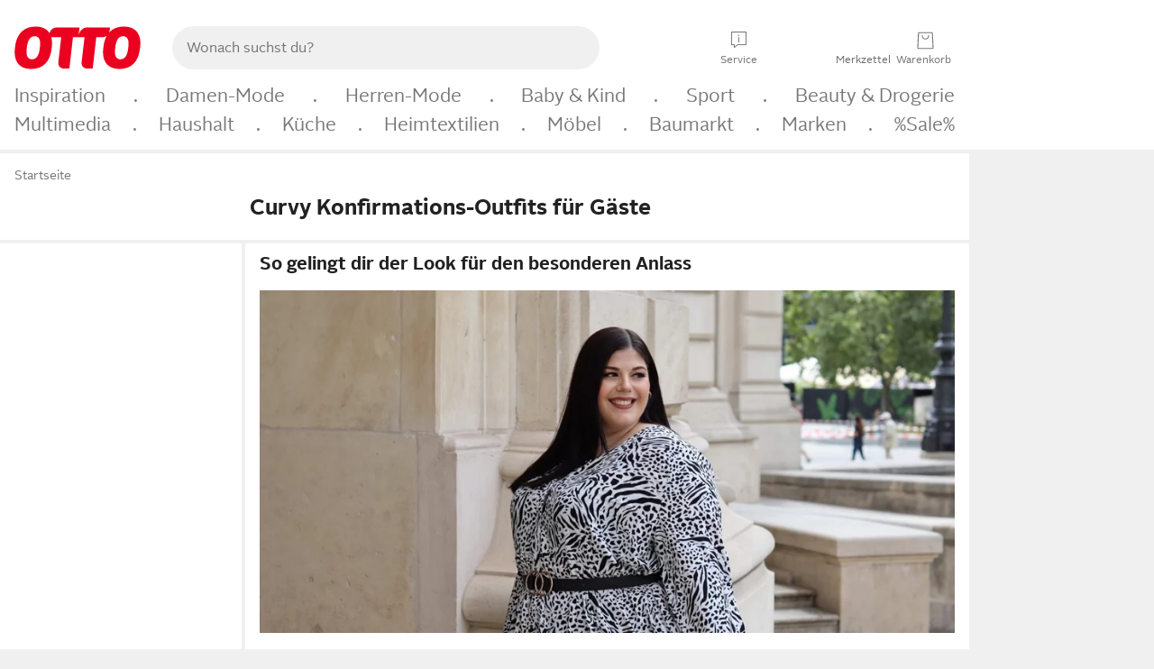

--- FILE ---
content_type: text/css
request_url: https://www.otto.de/promo-staticcontent/assets/ft3.promo.staticcontent.CuOQZp9u.css
body_size: 1566
content:
.promo_staticcontent-widget--pretext{font-size:var(--oc-base-font-size-87, .875rem)}@media(min-width:48rem){.promo_staticcontent-widget--pretext{font-size:var(--oc-base-font-size-100, 1rem)}}.promo_staticcontent-widget--text{padding:var(--oc-semantic-spacing-50, 8px) var(--oc-semantic-spacing-50, 8px) var(--oc-semantic-spacing-100, 16px) 0;white-space:normal}.promo_staticcontent--headline{background-color:var(--oc-base-color-white-100, #ffffff);padding-left:var(--oc-semantic-spacing-100, 16px);padding-right:var(--oc-semantic-spacing-100, 16px)}.promo_staticcontent--block-headline{padding-top:var(--oc-semantic-spacing-150, 24px);padding-left:var(--oc-semantic-spacing-100, 16px);padding-right:var(--oc-semantic-spacing-100, 16px)}.promo_staticcontent--block-headline--text{font-size:calc(1.75rem + (1vw - 3.6px)*4.902);min-height:0;text-overflow:ellipsis;overflow:hidden;white-space:nowrap;line-height:1.5;font-weight:700}@media(min-width:48rem){.promo_staticcontent--block-headline--text{font-size:48px}}.promo_staticcontent--block-headline--text--play{font-family:OttoPlay,serif;font-weight:400!important}.promo_staticcontent--text{padding-left:var(--oc-semantic-spacing-100, 16px);padding-right:var(--oc-semantic-spacing-100, 16px)}.promo_staticcontent--text-with-background{background-color:var(--oc-base-color-white-100, #ffffff)}.promo_staticcontent--picture{background-color:var(--oc-base-color-white-100, #ffffff);padding:var(--oc-semantic-spacing-50, 8px) var(--oc-semantic-spacing-100, 16px) var(--oc-semantic-spacing-100, 16px)}.promo_staticcontent--picture_hide-whitespace{white-space:nowrap;font-size:0;line-height:0}.promo_staticcontent--video{background-color:var(--oc-base-color-white-100, #ffffff);padding:var(--oc-semantic-spacing-50, 8px) var(--oc-semantic-spacing-100, 16px) var(--oc-semantic-spacing-100, 16px)}.promo_staticcontent--portrait_and_text{background-color:var(--oc-base-color-white-100, #ffffff);padding:0 var(--oc-semantic-spacing-50, 8px)}.promo_staticcontent--portrait_and_text>h2{padding:var(--oc-semantic-spacing-50, 8px) var(--oc-semantic-spacing-50, 8px) var(--oc-semantic-spacing-25, 4px) var(--oc-semantic-spacing-50, 8px)}.promo_staticcontent--portrait_and_text-picture{padding:var(--oc-semantic-spacing-50, 8px) var(--oc-semantic-spacing-50, 8px) var(--oc-semantic-spacing-100, 16px) var(--oc-semantic-spacing-50, 8px)}@media(min-width:48rem){.promo_staticcontent--portrait_and_text-picture{width:50%;display:inline-block}}@media(min-width:48rem){.promo_staticcontent--portrait_and_text-picture .combo_topic_picture_img{margin-right:0}}.promo_staticcontent--stage-widget{background-color:var(--oc-base-color-white-100, #ffffff);position:relative;display:flex;flex-direction:column;width:100%}@media(min-width:62rem){.promo_staticcontent--stage-widget{flex-direction:row}}.promo_staticcontent--stage-widget-picture-container{overflow:hidden;width:100%;display:block;clip-path:inset(0)}@media(min-width:62rem){.promo_staticcontent--stage-widget-picture-container{width:50%}}.promo_staticcontent--stage-widget-image{will-change:transform;top:0;display:block;transform-origin:top center;object-fit:cover;visibility:visible!important;width:100%}.promo_staticcontent--stage-widget-content{display:flex;position:relative;justify-content:center;align-items:start;flex-direction:column;flex:1;gap:var(--oc-semantic-spacing-100, 16px);background-color:var(--oc-base-color-white-100, #ffffff)}.promo_staticcontent--stage-widget-headline{padding-left:var(--oc-semantic-spacing-100, 16px);padding-right:var(--oc-semantic-spacing-100, 16px);font:var(--oc-semantic-font-headline-400, 700 1.75rem/2.25rem "OTTOSans", Arial, Helvetica, sans-serif);font-size:2.5rem;line-height:var(--oc-base-dimension-relative-48, 3rem);position:absolute;transform:translateY(calc(-100% + 1px));top:0;background:linear-gradient(0deg,var(--oc-base-color-white-100, #ffffff) 0%,rgba(255,255,255,0) 100%);width:100%}.promo_staticcontent--stage-widget-headline:before{content:"\a";white-space:pre}@media(min-width:62rem){.promo_staticcontent--stage-widget-headline:before{content:none;white-space:normal}}@media(min-width:62rem){.promo_staticcontent--stage-widget-headline{font-size:var(--oc-base-font-size-200, 2rem);position:relative;transform:none;top:auto}}.promo_staticcontent--stage-widget-text{font:var(--oc-semantic-font-copy-100, 400 .875rem/1.5rem "OTTOSans", Arial, Helvetica, sans-serif);padding:var(--oc-semantic-spacing-100, 16px) var(--oc-semantic-spacing-100, 16px) 0 var(--oc-semantic-spacing-100, 16px);margin:0}@media(min-width:62rem){.promo_staticcontent--stage-widget-text{padding-top:0}}.promo_staticcontent--stage-widget-button-container{padding-left:var(--oc-semantic-spacing-100, 16px);background-color:var(--oc-base-color-white-100, #ffffff);padding-bottom:var(--oc-semantic-spacing-100, 16px);transition:opacity .8s ease}@media(min-width:62rem){.promo_staticcontent--stage-widget-button-container{padding-bottom:0}}.promo_staticcontent--portrait_and_text-text{padding:var(--oc-semantic-spacing-50, 8px) var(--oc-semantic-spacing-50, 8px) var(--oc-semantic-spacing-100, 16px) var(--oc-semantic-spacing-50, 8px)}@media(min-width:48rem){.promo_staticcontent--portrait_and_text-text{width:49%;vertical-align:top;display:inline-block}}.promo_staticcontent--picture_adjacent{padding:var(--oc-semantic-spacing-50, 8px) var(--oc-semantic-spacing-50, 8px) var(--oc-semantic-spacing-100, 16px) var(--oc-semantic-spacing-50, 8px)}@media(min-width:48rem){.promo_staticcontent--picture_adjacent{width:50%;display:inline-block}}@media(min-width:48rem){.promo_staticcontent--picture_adjacent-left{padding:var(--oc-semantic-spacing-50, 8px) var(--oc-semantic-spacing-50, 8px) 0 0}}@media(min-width:48rem){.promo_staticcontent--picture_adjacent-right{padding:var(--oc-semantic-spacing-50, 8px) 0 0 var(--oc-semantic-spacing-50, 8px)}}.promo_staticcontent--picture_behind{padding:var(--oc-semantic-spacing-100, 16px) 0 0 0}.promo_staticcontent--picture_img{visibility:visible!important;display:block;margin-left:auto;margin-right:auto;max-height:400px;width:auto;max-width:100%}@media(min-width:48rem){.promo_staticcontent--picture_img{max-height:550px}}@media(min-width:48rem){.promo_staticcontent--picture_img-left{margin-right:0}}@media(min-width:48rem){.promo_staticcontent--picture_img-right{left:0}}.promo_staticcontent--static-teaser{padding:var(--oc-semantic-spacing-100, 16px) var(--oc-semantic-spacing-100, 16px) var(--oc-semantic-spacing-50, 8px)}.promo_staticcontent--static-teaser-img{visibility:visible!important;width:100%;display:block;margin-left:auto;margin-right:auto}.promo_staticcontent-widget--teaser{display:inline-block;padding:var(--oc-semantic-spacing-50, 8px) var(--oc-semantic-spacing-100, 16px) var(--oc-semantic-spacing-100, 16px);position:relative;width:100%}.promo_staticcontent-widget--teaser-headline{text-overflow:ellipsis;overflow:hidden;font-size:1.125rem;font-weight:700;padding-bottom:var(--oc-semantic-spacing-25, 4px)}@media(min-width:48rem){.promo_staticcontent-widget--teaser-headline{font-size:var(--oc-base-font-size-150, 1.5rem)}}.promo_staticcontent-widget--teaser-pretext{font-size:var(--oc-base-font-size-87, .875rem)}@media(min-width:48rem){.promo_staticcontent-widget--teaser-pretext{font-size:var(--oc-base-font-size-100, 1rem)}}.promo_staticcontent-widget--teaser-image{width:100%;height:100%}.promo_staticcontent-widget--table-of-contents{background-color:var(--oc-base-color-white-100, #ffffff);padding:var(--oc-semantic-spacing-50, 8px) var(--oc-semantic-spacing-50, 8px) var(--oc-semantic-spacing-100, 16px) var(--oc-semantic-spacing-50, 8px)}.promo_staticcontent--invisible{display:none!important}.promo_staticcontent--link{background-color:var(--oc-base-color-white-100, #ffffff);padding-left:var(--oc-semantic-spacing-50, 8px);padding-right:var(--oc-semantic-spacing-50, 8px)}.promo_staticcontent--brandhub-background-container{visibility:visible!important}@media(min-width:0)and (max-width: calc(48rem - 1px)){.promo_staticcontent--brandhub-background-container{max-height:60vh;overflow:hidden}}.promo_staticcontent--brandhub-background-video{width:100%;height:auto}.promo_staticcontent--brandhub-background-video ::-webkit-media-controls-panel{display:none!important;opacity:1!important}@media(min-width:48rem){.promo_staticcontent--brandhub-background-video--landscape{max-height:432px;object-fit:cover}}@media(min-width:0)and (max-width: calc(48rem - 1px)){.promo_staticcontent--brandhub-background-video--landscape{display:none}}@media(min-width:48rem){.promo_staticcontent--brandhub-background-video--portrait{display:none}}.promo_staticcontent--brandhub-background-image{width:100%;height:auto;display:block}@media(min-width:0)and (max-width: calc(48rem - 1px)){.promo_staticcontent--brandhub-background-image--landscape{display:none}}@media(min-width:48rem){.promo_staticcontent--brandhub-background-image--portrait{display:none}}.promo_staticcontent--brandhub-background-brandlogo,.promo_staticcontent--brandhub-background-loading-spinner{top:50%;position:absolute;transform:translateY(-50%);max-width:296px;max-height:128px;left:0;right:0;margin:auto}@media(min-width:0)and (max-width: calc(48rem - 1px)){.promo_staticcontent--brandhub-background-loading-spinner--landscape{display:none!important}}@media(min-width:48rem){.promo_staticcontent--brandhub-background-loading-spinner--portrait{display:none!important}}.promo_staticcontent--brandhub-background-pause-button{position:absolute;right:16px;margin-top:16px}@media(min-width:0)and (max-width: calc(48rem - 1px)){.promo_staticcontent--brandhub-background-pause-button--landscape{display:none!important}}@media(min-width:48rem){.promo_staticcontent--brandhub-background-pause-button--portrait{display:none!important}}.promo_staticcontent--separator{height:20px}.promo_staticcontent--separator-caution_tape{background:repeating-linear-gradient(45deg,#ff0,#ff0 8px,#000 8px 16px)}.promo_staticcontent--separator-christmas{background:repeating-linear-gradient(45deg,red,red 8px,green 8px 16px)}.promo_staticcontent--picture-flexible{background:var(--oc-base-color-white-100, #ffffff);padding-bottom:var(--oc-semantic-spacing-100, 16px);padding-top:var(--oc-semantic-spacing-100, 16px)}.promo_staticcontent--picture-flexible_headline{font:var(--oc-semantic-font-headline-200, 700 1.25rem/1.75rem "OTTOSans", Arial, Helvetica, sans-serif);padding:0 var(--oc-semantic-spacing-100, 16px) var(--oc-semantic-spacing-100, 16px) var(--oc-semantic-spacing-100, 16px)}.promo_staticcontent--picture-flexible_text{font:var(--oc-semantic-font-copy-100, 400 .875rem/1.5rem "OTTOSans", Arial, Helvetica, sans-serif);padding:0 var(--oc-semantic-spacing-100, 16px) var(--oc-semantic-spacing-100, 16px) var(--oc-semantic-spacing-100, 16px)}.promo_staticcontent--picture-flexible_text>p:last-child{margin:0}.promo_staticcontent--picture-flexible_img-container{display:flex;flex-direction:row;gap:var(--oc-semantic-spacing-100, 16px)}@media(min-width:0)and (max-width: calc(48rem - 1px)){.promo_staticcontent--picture-flexible_img-container{flex-direction:column}}.promo_staticcontent--picture-flexible_img-container-col{flex-direction:column}.promo_staticcontent--picture-flexible_img-item{flex:1}.promo_staticcontent--picture-flexible_img-item>picture{display:flex}.promo_staticcontent--picture-flexible_img{width:100%;visibility:visible!important}


--- FILE ---
content_type: text/css
request_url: https://www.otto.de/combo-presentation/assets/ft3bcn.combo.presentation.BG260Zo4.css
body_size: 2642
content:
@charset "UTF-8";#topicPromotionContainer.combo_topic-promotion-container{padding-top:0}#topicPromotionContainer:empty{display:none}.combo_frame{visibility:visible!important;margin:0 16px 24px}.combo_frame:after{content:"";display:table;clear:both}@media (min-width: 48em){.combo_frame{margin:0 16px 24px}}.combo_frame .combo_headline{padding:8px;text-align:center;font:var(--oc-semantic-font-headline-100)}@media (min-width: 48em){.combo_frame .combo_headline{font:var(--oc-semantic-font-headline-300)}}.combo_content{padding:0 0 16px!important;visibility:visible!important;display:flex;justify-content:space-around;flex-wrap:wrap}.combo_content .combo_left{text-align:center;flex:1 1 100%;padding:8px}@media (min-width: 48em){.combo_content .combo_left{flex:1 1 33.33%;padding:8px 0 8px 8px}}.combo_content .combo_right{display:none;padding:8px}@media (min-width: 48em){.combo_content .combo_right{flex:1 1 66.67%;display:block}}.combo_pic{max-height:400px;margin-left:auto;margin-right:auto}@media (max-width: 28em){.combo_pic.full_bleed{max-height:none;max-width:100%}}.combo_pic_crop{width:100%}.combo_subnav{overflow:hidden;width:100%;float:left}.combo_subnav .combo_breadcrumb{vertical-align:middle;padding:10px 8px}.combo_subnav .combo_breadcrumb .item{white-space:nowrap}.combo_subnav .combo_breadcrumb .item a{text-decoration:none}.combo_subnav .combo_breadcrumb .item a .combo_itemTitle{padding:6px 0}.combo_subnav .combo_breadcrumb.combo_hide{visibility:hidden}.combo_breadcrumb_text{display:flex;align-items:center}.combo_tiles_loader{margin:40px auto 0}.combo_presentation-title{display:flex;align-items:center}.combo_presentation-title__back-button{height:24px;width:24px;padding:0;margin-right:8px;display:inline-block}@media (min-width: 48em){.combo_presentation-title__back-button--lg{display:none}}.mirrorX{clear:both;height:100%}@media (min-width: 48em){.mirrorX{display:flex}.mirrorX .combo_portrait_pic_container{order:2}.mirrorX .combo_portrait_article_gallery_right{order:1}.mirrorX .combo_article_row{display:flex;justify-content:flex-end}.mirrorX .combo_portrait_pic_box{display:inline-block}}.combo_portrait_pic_container{position:relative;font-size:0px;width:100%;float:left}@media (min-width: 48em){.combo_portrait_pic_container{width:50%}}@media (min-width: 48em){.combo_portrait_pic_container.with_alt_img{width:100%}}.combo_portrait_pic_box{padding:8px;text-align:center}@media (min-width: 48em){.combo_portrait_pic_box.with_alt_img{width:50%;float:left}}@media (max-width: 28em){.combo_portrait_pic_box.full_bleed{padding-left:0;padding-right:0}}.combo_portrait_pic{width:auto;max-width:100%}@media (min-width: 48em){.combo_portrait_pic{float:right;max-height:550px}}@media (min-width: 48em){.combo_portrait_pic_alt{width:50%;float:left;position:absolute;height:100%;display:inline-block}}.combo_portrait_pic_alt .combo_portrait_pic_alt_left{width:50%;padding:8px;float:left}@media (min-width: 48em){.combo_portrait_pic_alt .combo_portrait_pic_alt_left{bottom:50%;position:absolute;width:70%;margin-bottom:-50%;z-index:2}}@media (max-width: 28em){.combo_portrait_pic_alt .combo_portrait_pic_alt_left.full_bleed{padding-left:0}}.combo_portrait_pic_alt .combo_portrait_pic_alt_left img{float:right;width:100%;max-width:300px}@media (min-width: 48em){.combo_portrait_pic_alt .combo_portrait_pic_alt_left img{float:none;max-width:none}}.combo_portrait_pic_alt .combo_portrait_pic_alt_right{width:50%;padding:8px;float:left}@media (min-width: 48em){.combo_portrait_pic_alt .combo_portrait_pic_alt_right{right:0;position:absolute;width:40%;top:50%;margin-top:-50%;z-index:1}}@media (max-width: 28em){.combo_portrait_pic_alt .combo_portrait_pic_alt_right.full_bleed{padding-right:0}}.combo_portrait_pic_alt .combo_portrait_pic_alt_right img{float:left;width:100%;max-width:300px}@media (min-width: 48em){.combo_portrait_pic_alt .combo_portrait_pic_alt_right img{float:none;max-width:none}}.combo_portrait_article_gallery_right{display:inline-block;text-align:center;margin:0 auto;list-style:none;font-size:0;line-height:0}@media (min-width: 48em){.combo_portrait_article_gallery_right{margin-top:0;width:50%}}.combo_portrait_article_gallery_right a{height:100%;text-decoration:none}@media (max-width: 47.99em){.combo_portrait_article_gallery_right.portrait_desktop{display:none}}.combo_portrait_article_gallery_right .combo_article_row{display:flex;padding-bottom:8px}.combo_portrait_article_gallery_right .combo_article_row .combo_article{display:flex;align-items:center;padding:8px;flex-direction:column;width:33.33%}.combo_portrait_article_gallery_right .combo_article_row .combo_article__image{padding:8px;width:100%}.combo_article_gallery{display:inline-block;width:100%}@media (min-width: 48em){.combo_article_gallery.portrait_mobile{display:none}}.combo_article_gallery .combo_articles{display:flex;flex-wrap:wrap;justify-content:center;text-align:center;margin:0 auto;list-style:none;font-size:0;line-height:0}.combo_article_gallery .combo_articles .combo_article{vertical-align:top;justify-content:center;align-items:center;flex-direction:column}@media not all and (min-width: 48em){.combo_article_gallery .combo_articles .combo_article{display:flex;flex-wrap:wrap;justify-content:start}.combo_article_gallery .combo_articles .combo_article:nth-last-child(-n+3):first-child,.combo_article_gallery .combo_articles .combo_article:nth-last-child(-n+3):first-child~*{width:calc(100% / 3);box-sizing:border-box;display:flex}.combo_article_gallery .combo_articles .combo_article:nth-last-child(n+3):first-child,.combo_article_gallery .combo_articles .combo_article:nth-last-child(n+3):first-child~*{flex:0 1 calc(100% / 3)}}@media (min-width: 48em){.combo_article_gallery .combo_articles .combo_article{display:flex;flex-wrap:wrap;justify-content:start}.combo_article_gallery .combo_articles .combo_article:nth-last-child(-n+6):first-child,.combo_article_gallery .combo_articles .combo_article:nth-last-child(-n+6):first-child~*{width:calc(100% / 6);box-sizing:border-box;display:flex}.combo_article_gallery .combo_articles .combo_article:nth-last-child(n+6):first-child,.combo_article_gallery .combo_articles .combo_article:nth-last-child(n+6):first-child~*{flex:0 1 calc(100% / 6)}}@media (max-width: 28em){.combo_article_gallery .combo_articles .combo_article.two_columns{display:flex;flex-wrap:wrap;justify-content:start}.combo_article_gallery .combo_articles .combo_article.two_columns:nth-last-child(-n+2):first-child,.combo_article_gallery .combo_articles .combo_article.two_columns:nth-last-child(-n+2):first-child~*{width:50%;box-sizing:border-box;display:flex}.combo_article_gallery .combo_articles .combo_article.two_columns:nth-last-child(n+2):first-child,.combo_article_gallery .combo_articles .combo_article.two_columns:nth-last-child(n+2):first-child~*{flex:0 1 50%}}.combo_article_gallery .combo_articles .combo_article a{text-decoration:none}.combo_article_gallery .combo_articles .combo_article img{width:100%;padding:8px}.combo_pic_landscape{text-align:center;display:block;width:auto;max-width:100%}@media (min-width: 48em){.combo_pic_landscape{max-height:550px}}.combo_pic_landscape_alt{margin:0;width:100%}.combo_pic_landscape_alt .combo_pic_landscape_alt_left{padding:8px;width:50%;float:left;box-sizing:border-box}@media (max-width: 28em){.combo_pic_landscape_alt .combo_pic_landscape_alt_left.full_bleed{padding-left:0}}.combo_pic_landscape_alt .combo_pic_landscape_alt_left img{width:100%;float:left}.combo_pic_landscape_alt .combo_pic_landscape_alt_right{padding:8px;width:50%;float:left;box-sizing:border-box}@media (max-width: 28em){.combo_pic_landscape_alt .combo_pic_landscape_alt_right.full_bleed{padding-right:0}}.combo_pic_landscape_alt .combo_pic_landscape_alt_right img{width:100%;float:left}.combo_landscape_pic_container{width:100%;padding:8px;text-align:center}@media (max-width: 28em){.combo_landscape_pic_container.full_bleed{padding-left:0;padding-right:0}}.position_relative,.combo_layer_image{position:relative}.combo_layer_image .combo_article--wishlistheart{position:absolute;top:12px;right:12px}.combo_article{position:relative}.combo_article .combo_article--wishlistheart{position:absolute;top:12px;right:12px}.combo_portrait_article_gallery_right .combo_article--wishlistheart{top:20px!important;right:20px!important}.mirrorX .combo_article--wishlistheart{right:12px}.cinema-combo .combo_article--wishlistheart{position:absolute;top:12px;right:12px}.combo_prices_container{margin:auto;overflow:hidden;text-align:center;padding-bottom:var(--oc-semantic-spacing-50)}.combo_prices_container .combo_price_brand{font:var(--oc-semantic-font-copy-75);color:var(--oc-semantic-color-text-secondary);text-transform:uppercase;text-overflow:ellipsis;overflow:hidden;margin:0 4px;display:block;justify-content:center;-webkit-line-clamp:1}.combo_prices_container .combo_price_strike_trough{font:var(--oc-semantic-font-copy-100)}.combo_prices_container .combo_price_final{font:var(--oc-semantic-font-copy-100);font-weight:700}.combo_prices_container .combo_price_retail{color:var(--oc-semantic-color-text-default)}.combo_prices_container .combo_price_sale{color:var(--oc-semantic-color-text-sale)}.combo_prices_container .combo_price_uvp{margin-right:5px}.combo_prices_container .combo_price_retail_strike_through{color:var(--oc-semantic-color-text-default);text-decoration:line-through}.combo_prices_container .combo_price_black{color:var(--oc-semantic-color-text-default)}.combo_prices_container .combo_price_regular{font:var(--oc-semantic-font-copy-75);color:var(--oc-semantic-color-text-secondary);white-space:normal}.combo__article__energyEfficiencyLabels__container{display:flex;justify-content:center;margin-bottom:8px;margin-top:2px;flex-flow:column wrap}.combo__article__energyEfficiencyLabels__texts{display:flex;flex-wrap:wrap;max-width:85px;margin-left:8px}.combo__article__energyEfficiencyLabels__component-text{overflow:hidden;white-space:nowrap;text-overflow:ellipsis;margin-bottom:0}.combo__article__energyEfficiencyLabels__label{margin-bottom:4px;display:flex;align-items:center;white-space:nowrap}.combo__article__energyEfficiencyLabels__label:last-of-type{margin-bottom:unset}.combo__article__energyEfficiencyLabels__dataSheetLink{max-height:16px;display:flex;align-items:center;position:relative;z-index:1}.combo__article__energyEfficiencyLabels__dataSheetLink:before{content:"";position:absolute;left:0;right:0;top:-8px;height:24px}.combo__article__energyEfficiencyLabels__dialog{cursor:pointer;min-height:24px;display:flex;align-items:center}.combo__article__energyEfficiencyLabels__dialog-label{text-align:center}.combo__article__energyEfficiencyLabels__dialog-label__label-container{margin-bottom:24px}.combo__article__energyEfficiencyLabels__dialog-label__label-container__title{font-weight:400;font-size:20px;text-align:left;padding-left:16px}.combo__article__energyEfficiencyLabels__dialog-label__label-container__label{margin-bottom:16px}.combo__article__energyEfficiencyLabels__dialog-label__label-container__image{width:100%}.combo_pic_zoom{text-align:center;display:block}@media (min-width: 48em){.combo_pic_zoom{width:100%;max-height:none}}@media (min-width: 48em){.combo_zoom_container{display:flex;flex-wrap:wrap}}.combo_left_zoom{text-align:center;width:100%;padding:8px}@media (min-width: 48em){.combo_left_zoom{flex:0 0 33.33%;padding:8px 0 8px 8px}}@media (max-width: 28em){.combo_left_zoom.full_bleed{padding-left:0;padding-right:0}}.combo_right_zoom{display:none;padding:8px}@media (min-width: 48em){.combo_right_zoom{flex:0 0 66.67%;display:block}}.combo_article--labels_wrapper{display:flex;flex-direction:column;position:absolute;bottom:16px;left:16px;flex-wrap:wrap;align-items:flex-start}.combo_article--image_wrapper{line-height:0}.combo_presentation-tiles_container{display:flex;flex-direction:row;flex-wrap:wrap}.combo_presentation-tiles_headline{padding:8px;text-align:center;font:var(--oc-semantic-font-headline-100)}@media (min-width: 48em){.combo_presentation-tiles_headline{font:var(--oc-semantic-font-headline-300)}}.combo_presentation-tile_container{box-sizing:border-box;padding:8px}.combo_presentation-tile_container-room{flex:0 0 100%;max-width:100%}@media (min-width: 48em){.combo_presentation-tile_container-room{flex:0 0 50%;max-width:50%}}.combo_presentation-tile_container-outfit{flex:0 0 50%;max-width:50%}@media (min-width: 48em){.combo_presentation-tile_container-outfit{flex:0 0 33.333333%;max-width:33.333333%}}.combo_presentation-tile_img{vertical-align:middle;width:100%}.combo_presentation-tile_image_wrapper{line-height:0}.sustainability-tags-container{display:flex;flex-wrap:wrap;align-items:center}.sustainability-tags-container__tag{width:32px;height:32px;margin-right:4px;background-color:var(--oc-base-color-sustainable-green-100);border-radius:50%;display:flex;align-items:center;cursor:pointer}.sustainability-tags-container__icon{width:20px;height:20px;fill:#fff;margin:6px}.cinema-combo{max-width:100%}.cinema-combo__container{--custom-spacing-y: var(--oc-semantic-spacing-100);--custom-spacing-x: var(--oc-semantic-spacing-0)}@media (min-width: 62em){.cinema-combo__wrapper--empty-state{display:flex;flex-direction:row;align-items:stretch}}.cinema-combo__intro{display:flex;flex-direction:column;align-items:flex-start;gap:var(--oc-semantic-spacing-100)}@media (min-width: 62em){.cinema-combo__wrapper--empty-state .cinema-combo__intro{flex:1;order:2;justify-content:center;text-align:left}}@media (min-width: 62em){.cinema-combo__wrapper--empty-state .cinema-combo__content{flex:0 0 auto;order:1;max-width:50%}}@media (min-width: 62em){.cinema-combo__wrapper:not(.cinema-combo__wrapper--empty-state) .cinema-combo__content{display:flex;align-items:stretch}}.cinema-combo__image-wrapper{position:relative;overflow:hidden;font-size:0;line-height:0;margin-bottom:-1px}.cinema-combo__image-wrapper--ratio-7-10{aspect-ratio:7/10}@media (min-width: 62em){.cinema-combo__image-wrapper--ratio-7-10{flex:0 0 278px}.cinema-combo__wrapper:not(.cinema-combo__wrapper--empty-state) .cinema-combo__image-wrapper--ratio-7-10{height:397px}}.cinema-combo__image-wrapper--ratio-1-1{aspect-ratio:1/1}@media (min-width: 62em){.cinema-combo__image-wrapper--ratio-1-1{flex:0 0 430.5px}.cinema-combo__wrapper:not(.cinema-combo__wrapper--empty-state) .cinema-combo__image-wrapper--ratio-1-1{height:430.5px}}@media (max-width: calc(62em - 1px)){.cinema-combo__image-wrapper:before{content:"";position:absolute;top:0;bottom:0;left:0;right:0;z-index:1;background:linear-gradient(0deg,var(--cinema-combo-background) 0%,rgba(0,0,0,0) 120px);pointer-events:none}}.cinema-combo__image-wrapper img{width:100%;height:100%;object-fit:cover;object-position:top left}.cinema-combo__cinema-wrapper{position:relative;z-index:2;height:283px;overflow:visible;background-color:var(--cinema-combo-background)}@media (min-width: 62em){.cinema-combo__cinema-wrapper{display:flex;align-items:center;flex:1;height:auto;overflow:hidden}}.cinema-combo__cinema{position:absolute;bottom:var(--oc-semantic-spacing-100);width:100%}@media (min-width: 62em){.cinema-combo__cinema{position:static}}.cinema-combo__cinema-item{display:grid;width:131px}@media (min-width: 62em){.cinema-combo__image-wrapper--ratio-7-10~.cinema-combo__cinema-wrapper .cinema-combo__cinema-item{width:162px;height:365px}.cinema-combo__image-wrapper--ratio-1-1~.cinema-combo__cinema-wrapper .cinema-combo__cinema-item{width:156px;height:398.5px}}.cinema-combo__cinema-card{overflow:hidden}.article-cinema-combo{height:100%}.article-cinema-combo__link{text-decoration:none}.article-cinema-combo__image-wrapper{line-height:0}.article-cinema-combo__image{width:100%;border-radius:12px}.article-cinema-combo__tags{display:flex;flex-direction:row;flex-wrap:wrap;gap:var(--oc-semantic-spacing-25);align-items:baseline}.cinema-combo-price{max-width:100%;color:var(--oc-semantic-color-text-default)}.cinema-combo-price__brand,.cinema-combo-price__article-name{text-overflow:ellipsis;overflow:hidden;white-space:nowrap}.cinema-combo-price__brand{text-transform:uppercase}.cinema-combo-price__price--strike-through{text-decoration:line-through}.cinema-combo-price_final-price--sale{color:var(--oc-semantic-color-text-sale)}


--- FILE ---
content_type: text/css
request_url: https://www.otto.de/promo-aggregation/assets/ft3.promo.aggregation.aggregation.CtqC4lIJ.css
body_size: 306
content:
.promo-module-hidden{width:100%;display:none}.promo-block-space-top{height:var(--oc-semantic-spacing-100, 16px)}.promo-block-space-bottom{height:var(--oc-semantic-spacing-150, 24px)}.brandhub{padding-bottom:8px}.brandhub:has(.promo-module-foreground:first-of-type){padding-top:16px}.brandhub .promo-module-background{position:sticky;top:0;float:none;clear:both}.brandhub .promo-module-foreground{padding:0 16px 15px}.brandhub .promo-module-foreground,.brandhub .promo-module-foreground-full-width{position:relative;border-bottom:1px solid var(--promo-aggregation-brandhub-border);background:var(--promo-aggregation-brandhub-background);transform:translateZ(0)}.brandhub .promo-module-background+.promo-module-foreground:before,.brandhub .promo-module-background+.promo-module-foreground-full-width:before{content:"";position:absolute;top:-300px;right:0;left:0;height:300px;background:var(--promo-aggregation-brandhub-background);background:linear-gradient(0deg,var(--promo-aggregation-brandhub-background) 0%,rgba(0,0,0,0) 33%);pointer-events:none}@media (min-width: 48rem){.brandhub{display:flow-root;margin:0 8px}.brandhub .promo-module-background{position:relative;margin:0 -8px}.brandhub .promo-module-background:before{content:"";position:absolute;top:0;right:0;left:0;height:100%;background:var(--promo-aggregation-brandhub-background);background:linear-gradient(0deg,var(--promo-aggregation-brandhub-background) 0%,rgba(0,0,0,0) 33%);pointer-events:none}.brandhub .promo-module-foreground-full-width{margin-left:-8px;margin-right:-8px}.brandhub .promo-module-foreground{width:calc(50% - 16px);margin:0 8px;padding:0 0 16px;background:none}.brandhub .promo-module-foreground:nth-of-type(2):before{content:none}.brandhub .promo-module-foreground:nth-child(2n-1){float:right}.brandhub .promo-module-foreground:nth-child(2n){float:left}}#BrandShopOnEx{height:5px}


--- FILE ---
content_type: application/javascript; charset=utf-8
request_url: https://static.otto.de/assets-static/global-pattern/assets/assets.global-pattern.async.module.Pn3mFPnx.js
body_size: 7290
content:
const y=Symbol(""),T=Symbol(""),A=Symbol(""),w=Symbol(""),ne=Symbol(""),Ee=Symbol(""),re=Symbol(""),B=Symbol(""),Q=Symbol("");function Qe(e,t){return this[y].add({cb:e,options:t}),this}function Ge(e,t){return this[y].forEach(n=>{n.cb===e&&(!t||n.options&&n.options.once===t.once&&n.options.thisVal===t.thisVal)&&this[y].delete(n)}),this}const Ke=(e,t,n,r)=>{var o,i;(o=t.options)!=null&&o.once&&e.delete(t),t.cb.call((i=t.options)==null?void 0:i.thisVal,...n,r)};function Je(...e){return this[y].forEach(t=>Ke(this[y],t,e,this)),this}function z(e,t){return{[y]:new Set,sub:Qe,emit:Je,unsub:Ge}}const F=new WeakMap;function G(e){return F.get(e)}const q=Symbol(""),b=[];function me(e,t,n){return e[0].push(t),e[1].push(n),e}function Xe(e){const t=e.map(n=>n.value);return[t,t]}function Ze(e,t,n,r,o){return t===n?me(e,r,o):me(e,t.value,t.value)}const I=G;function Ye(e,t,n){const r=I(e);if(r[T].sub(t,n),n!=null&&n.immediate){const{value:o}=e;t.call(n.thisVal,o,o,e)}return r}function et(e,t,n){const r=I(e);return r[T].unsub(t,n),r}function tt(){const e=I(this),t=b[b.length-1];return t&&t[w].add(this),e[A]}function nt(e){const t=I(this),n=t[A];t[A]=e,n!==e&&t[T].emit(e,n,this)}function se(e){return e!==null&&typeof e=="object"&&q in e&&e[q]===!0}function d(e){const t={[q]:!0};Object.defineProperty(t,"value",{set:nt,get:tt});const n={[T]:z(),[A]:se(e)?e.value:e,[B]:Ye,[Q]:et};return F.set(t,n),t}function we(e,t){if(!e)throw new Error(t)}const U=G;function rt(){const e=U(this),t=e[A],n=this.value;t!==n&&e[T].emit(this.value,t,this)}function ot(){const e=U(this),t=b[b.length-1];t&&t[w].add(this);const n=!e[ne]&&!b.includes(e);return n&&b.push(e),e[A]=e[Ee](),n&&(e[w].forEach(r=>{I(r)[B](r,rt,{thisVal:this})}),e[ne]=!0,b.splice(b.indexOf(e),1)),e[A]}function it(e){const t=U(this);we(t[re],"this computed instance is read only"),t[re](e)}function st(e,t,n){const r=U(e);if(r[T].sub(t,n),n!=null&&n.immediate){const{value:o}=e;t.call(n.thisVal,o,o,e)}return r}function ct(e,t,n){const r=U(e);return r[T].unsub(t,n),r}function g(e){const t={[q]:!0};Object.defineProperty(t,"value",{get:ot,set:it});const n={[T]:z(),[A]:void 0,[w]:new Set,[ne]:!1,[Ee]:typeof e=="function"?e:e.get,[re]:typeof e!="function"?e.set:void 0,[B]:st,[Q]:ct};return F.set(t,n),t}const Ie=G;function Ce(e,t,n){const r=Ie(this),o=Array.from(r[w].values()).reduce((i,s)=>Ze(i,s,n,e,t),[[],[]]);r[y](...o)}function ut(){Ie(this)[w].forEach(t=>{I(t)[Q](t,Ce,{thisVal:this})})}function P(e,t,n){const r={unwatch:ut},o={[w]:new Set(t),[y]:e};return F.set(r,o),t.forEach(i=>{I(i)[B](i,Ce,{thisVal:r})}),n!=null&&n.immediate&&e(...Xe(t)),r}function lt(e,t,n){return P(e,t,{...n,immediate:!0})}const at=G;function ft(){const e=at(this);e[w].forEach(t=>{I(t)[Q](t,e[y],{thisVal:this})})}function dt(e){const t={unwatch:ft},n={[w]:new Set,[y]:e};return F.set(t,n),b.push(n),e(),b.splice(b.indexOf(n),1),n[w].forEach(r=>I(r)[B](r,n[y],{thisVal:t})),t}function pe(e,t,n={}){const r=d();return n.immediate||=!0,P((...o)=>{r.value=e(...o)},t,n),r}const mt="pattern";function K(e,t){return`${mt}.${e}.${t}`}const{eventQBus:k}=window.o_global;function pt(e,t){const[n={}]=t,{id:r,selector:o,element:i}=n,s=[];if(i)s.push(i);else if(r){const c=document.getElementById(r);c&&s.push(c)}else o&&s.push(...document.querySelectorAll(o));s.forEach(c=>{"patternName"in c&&c.methods[e](...t)})}function gt(e){e.accept&&Object.entries(e.accept).forEach(([t,n])=>{k.on(K(e.name,n),(...r)=>pt(t,r))})}function Ae(e,t){return Object.fromEntries(Object.entries(e).map(([r,o])=>{const i=t[r];let s;return!i&&typeof o=="object"&&"default"in o?s=d(o.default):se(i)?s=g(()=>i.value):typeof i=="object"&&"sync"in i&&i.sync?s=i.value:s=d(i),[r,s]}))}function Te(e,t){return t==null?void 0:(typeof e=="function"?e:e.type)(t)}function xe(e){return Array.isArray(e)?e:[e]}function ce(e){return typeof e=="function"&&"element"in e}function Le(e,t){return t.forEach(n=>n.call(e,e.element)),e}function S(e){const t=((...n)=>Le(t,n));return t.element=e,t}function ht(e){const t=((...n)=>t.element?Le(t,n):t);return t.element=e,t}function vt(e,t){return t&&(e.className=t),e}function E(e){return ce(e)?e.element:e}function $e(e){return ce(e)?e:S(e)}function M(e,t){if(se(e)){I(e)[B](e,t,{immediate:!0});return}t(e,e)}function bt(e,t){return E(e).classList.contains(t)}function J(e){return Array.from(E(e).children)}function yt(e,t=0){let n=0;return(...r)=>{n+=1,setTimeout(()=>{n-=1,n<1&&e(...r)},t)}}function St(e,t=0){let n=!1;return(...r)=>{n||(setTimeout(()=>{e(...r),n=!1},t),n=!0)}}function Re(e,t=2,...n){let r=0;const o=()=>{if(t>r){r+=1,window.requestAnimationFrame(o);return}e(...n)};o()}function N(e,t,n){return Object.defineProperty(e,t,{enumerable:!1,configurable:!1,...n})}function j(e){return e===""||e==="true"}function Oe(e,t){"onMount"in t&&t.onMount(e)}function Et(e,t){"onUnmount"in t&&t.onUnmount()}function wt(e,t){e.forEach(n=>{xe(n).forEach(t)})}function W(...e){return t=>wt(e,n=>{const r=E(n);t.appendChild(r),Oe(t,r)})}function It(e,t){return Object.entries(t).forEach(([n,r])=>{M(r,o=>{o===null?e.removeAttribute(n):o!==void 0&&e.setAttribute(n,o)})}),e}function ue(e){return t=>It(t,e)}function Be(e,t){return e.classList.add(...t),e}function le(...e){return t=>Be(t,e)}function Pe(e,t){return e.classList.remove(...t),e}function Ct(...e){return t=>Pe(t,e)}function At(e,t){return Object.entries(t).forEach(([n,r])=>{M(r,o=>{o===null||o===!1?Pe(e,[n]):o&&Be(e,[n])})}),e}function X(e){return t=>At(t,e)}function Tt(e,t,n){return Array(e).fill({tag:t,class:n})}function xt(e){return vt(document.createElement(e.tag),e.class)}function Me(e){return S(xt(e))}function _(e,t){return Me({tag:e,class:t})}function Lt(e,t,n){return Tt(e,t,n).map(Me)}function Z(e){return S(e)}Z(document.getElementsByTagName("body")[0]);Z(document);Z(document.documentElement);function Ne(e,t=document){return E(t).querySelector(e)}function $t(e,t=document){const n=Ne(e,t);return we(n,`could not retrieve element with selector: ${e}`),n}function Rt(e,t=document){return S($t(e,t))}function Ot(e,t=document){return ht(Ne(e,E(t)))}function Bt(e,t=document){return Array.from(E(t).querySelectorAll(e))}function Pt(e,t=document){return Bt(e,t).map(S)}function ae(e,t,n,r){return e.addEventListener(t,n,r),e}function fe(e,t,n){return r=>ae(r,e,t,n)}function Mt(e,t,n){return r=>ae(r,e,t,n)}function Nt(e){return fe(e,t=>t.preventDefault())}function jt(e,t,n,r){return e.removeEventListener(t,n,r),e}function Wt(e,t,n,r){return o=>(M(e,i=>{i===null||i===!1?jt(o,t,n,r):i!==void 0&&ae(o,t,n,r)}),o)}function _t(e,t){return Object.entries(t).forEach(([n,r])=>{M(r,o=>{e[n]=o})}),e}function oe(e){return t=>_t(t,e)}function kt(e,t){return Object.entries(t).forEach(([n,r])=>{M(r,o=>{o===null?e.style.removeProperty(n):o!==void 0&&e.style.setProperty(n,o)})}),e}function Ft(e){return t=>kt(t,e)}const Ut="http://www.w3.org/2000/svg";function ge(e){return S(document.createElementNS(Ut,e))}const Dt=le("pl_icon"),Vt=ue({role:"img"});function zt(e,t="pl"){const n=`/assets-static/icons/${t}_icon_${e}.svg#${t}_icon_${e}`;return ge("svg")(Dt,Vt,W(ge("use")(r=>{r.setAttribute("href",n),r.setAttributeNS("http://www.w3.org/1999/xlink","xlink:href",n)})))}function qt(e){const t=typeof e=="function"&&!("element"in e)?e():e;return xe(t).map(E)}function V(e,t){const n=document.createComment("o-if");let r=()=>{const s=qt(t);return r=()=>s,r()},o=s=>{o=c=>{c.contains(n)&&(r().forEach(u=>{c.insertBefore(E(u),n),Oe(c,u)}),c.removeChild(n))},o(s)},i=s=>{i=c=>{if(!c.contains(n)){const u=r(),l=u[0];c.insertBefore(n,E(l)),u.forEach(f=>{c.removeChild(E(f)),Et(c,f)})}},i(s)};return s=>(s.appendChild(n),M(e,c=>{(c?o:i)(s)}),s)}const R=new WeakMap;function Ht(e,t){const n=R.get(e);return n?Object.fromEntries(Object.entries(t).map(([r,o])=>[r,(...i)=>o({...n,root:S(e)},...i)])):{}}function de(e){return e[0].toUpperCase().concat(e.slice(1))}function Qt(e){return e[0].toLowerCase().concat(e.slice(1))}function Y(e){const[t,...n]=e.split(/[-_]/g);return Qt(t).concat(...n.map(r=>de(r)))}function Gt(e){return"".concat(...e.split(/[-_]/g).map(t=>de(t)))}function Kt(e){return e.replace(/[A-Z]/g,(t,n)=>n===0?t.toLowerCase():`-${t.toLowerCase()}`)}const je=new WeakMap,Jt=new MutationObserver(e=>{e.forEach(t=>{if(t.type!=="attributes"||!t.attributeName)return;const n=R.get(t.target);if(!n)return;const r=je.get(t.target);if(!r)return;const o=Y(t.attributeName.replace(`data-${n.name}-`,""));if(!r[o])return;const i=t.target.getAttribute(t.attributeName),s=Te(r[o],i);s!==void 0&&(n.props[o].value=s)})});function Xt(e,t,n){if(!t.props)return;const r=Object.entries(t.props).map(([o,i])=>{const s=t.dataName??t.name,c=Y(s)+de(o),u=Te(i,e.dataset[c]);return u!==void 0&&(n[o].value=u),P(l=>{const f=l.toString();e.dataset[c]!==f&&(e.dataset[c]=f)},[n[o]]),`data-${s}-${Kt(o)}`});je.set(e,t.props),Jt.observe(e,{attributes:!0,attributeFilter:r})}function Zt(e,t){if(!e)return!1;const n=ce(e)?e.element:e;return"patternName"in n&&!!n.patternName&&n.patternName===t}const D=new WeakMap,We=new WeakMap;function ie(e,t,n){const r=Ot(e,t);return n(r.element?r:void 0)}function _e(...e){return e}function ke(e,t,n){const r="detail"in n&&typeof n.detail<"u"?n:{detail:n,bubbles:!1};e.dispatchEvent(new CustomEvent(t,r))}function Yt(e,t){if(!t)return{};const n=t.map(r=>[r,o=>{const i=We.get(e);i&&ke(i,r,o)}]);return Object.freeze(Object.fromEntries(n))}const te=Mt;function en(e,t,n){const r=K(t.patternName,e),o={element:t,id:t.id,...n[0]};ke(t,r,o),k.emit(r,o,...n.slice(1))}function tn(e,t){if(!t)return{};const n=Object.entries(t).map(([r,o])=>[r,(...i)=>{en(o,e,i)}]);return Object.freeze(Object.fromEntries(n))}function nn(e,t,n){const{name:r,dom:o,root:i={tag:"div",type:HTMLDivElement},props:s={},provide:c={},setup:u,mount:l,unmount:f,created:L,methods:v={}}=e,h={name:r},p=n?$e(n):_(i.tag),m=p.element;return R.set(m,h),h.props=Ae(s,t),Xt(m,e,h.props),h.emit=tn(m,c),h.data=(u==null?void 0:u(h))??{},o==null||o({...h,root:p}),m.onMount=function(){const $=R.get(this),ee=S(this);l&&Re(l,3,{...$,root:ee})},m.onUnmount=function(){const $=R.get(this),ee=S(this);f==null||f({...$,root:ee})},N(m,"patternName",{writable:!1,value:r}),N(m,"props",{get(){var C;return(C=R.get(this))==null?void 0:C.props}}),N(m,"methods",{get(){return Ht(this,v)}}),L==null||L({...h,root:p}),m.parentElement&&m.onMount(m.parentElement),p}function rn(e){return(t,n)=>Zt(n,e.name)?R.get(n):nn(e,t,n)}function on(e,t){const{name:n}=e,r=K(n,"build");k.on(r,({callback:o,element:i,props:s})=>{o==null||o(t(s||{},i).element)})}const sn=window.o_global.events();function cn(e,t){const{name:n,init:r}=e;if(r===!1)return;const o=K(n,"init"),i=r===void 0||r===!0?{baseSelector:`body .js_pl_${n}:not([data-${n}-skip-init])`}:r;k.on(o,s=>{var u;const c=((u=i.updateSelector)==null?void 0:u.call(i,s))||s;Pt(c).forEach(l=>{t({},l)})}),sn.on("assets.events.documentReady",()=>{k.emit(o,i.baseSelector)})}function un(e){const t=rn(e);return cn(e,t),gt(e),on(e,t),t}const ln={move:"move"},an={created:"created",mounted:"mounted",stageChanged:"stage.changed",slideChanged:"slide.changed"},Fe="carousel";function fn(e,t,n){const{name:r,dom:o,root:i={tag:"div",type:HTMLDivElement},props:s={},setup:c,mount:u,unmount:l,emits:f=[],created:L}=e,v={name:r},h=n?$e(n):_(i.tag),p=h.element;return D.set(p,v),We.set(v,p),v.props=Ae(s,t),v.emit=Yt(v,f),v.data=(c==null?void 0:c(v))??{},o==null||o({...v,root:h}),p.onMount=function(){const C=D.get(this),$=S(this);u&&Re(u,3,{...C,root:$})},p.onUnmount=function(){const C=D.get(this),$=S(this);l==null||l({...C,root:$})},N(p,"componentName",{writable:!1,value:r}),N(p,"props",{get(){var m;return(m=D.get(this))==null?void 0:m.props}}),L==null||L({...v,root:h}),p.parentElement&&p.onMount(p.parentElement),h}function dn(e){return(t,n)=>fn(e,t,n)}function Ue(e){return dn(e)}function mn({activeSlide:e,nextSlide:t,changeSource:n,scrollableSlides:r,scrollPageSize:o}){const i=l=>{const f=e.value-o.value;t.value=f<0?0:f,n.value=l.detail.sourceType},s=l=>{const f=e.value+o.value;t.value=f>=r.value?r.value-1:f,n.value=l.detail.sourceType};return{scrollLeft:i,scrollRight:s,scrollTo:l=>{t.value=l.detail.to,n.value=l.detail.sourceType},keyUp:l=>{l.key==="ArrowLeft"?i({detail:{sourceType:"KeyArrowLeft"}}):l.key==="ArrowRight"&&s({detail:{sourceType:"KeyArrowRight"}})}}}function De(e,t){return Y(e).concat(Gt(t))}function pn(e,t){return e.concat("__",t)}function Ve(e,t,n){return(e?e.concat("__"):"").concat(t,"--",n)}function gn(e,t,n,r){const o=[["main",t]];n.forEach(c=>o.push([De("main",c),Ve("",t,c)])),r.forEach(c=>o.push(...c(t)));const i=e?o.map(c=>[c[0],e.concat("_",c[1])]):o,s=i.map(c=>[`${c[0]}Js`,`js_${c[1]}`]);return Object.fromEntries([...i,...s])}function hn(e,t,...n){return(...r)=>gn(e,t,n,r)}function ze(e){return(t,...n)=>hn(e,t,...n)}const qe=ze("pl");qe.prefix=ze;function vn(e,t,n){const r=[[Y(t),pn(e,t)]];return n.forEach(o=>r.push([De(t,o),Ve(e,t,o)])),r}function x(e,...t){return n=>vn(n,e,t)}const bn=["ready","fallback","no-scroll-smoothing","no-arrows"],yn=x("container"),Sn=x("stage"),En=x("slide","active"),wn=x("page-indicator"),In=x("page-indicator-flex"),Cn=x("page-indicator-wrapper"),An=x("page-indicator-item","big","active"),Tn=x("arrow","hidden","airbag","next"),a=qe(Fe,...bn)(yn,En,Sn,Tn,wn,In,Cn,An),O=3,he=12,H=4;function xn(e){return([t,n])=>{const r=H,o=n-H;return t>o&&e>o-O||t<r&&e<r+O-1||e>t-O&&e<t+O}}function Ln(e,t,n,r){if(t<7)return;const o=H,i=t-H;let s;return n?e>i?s=r[t-7].element.offsetLeft:e>2&&(s=r[e].element.offsetLeft-O*he):e>O&&e<i?s=r[e].element.offsetLeft-O*he:e<o&&(s=0),typeof s<"u"?`translateX(-${s}px)`:void 0}const $n=Ue({name:"indicator",props:{activeSlide:{type:parseInt,required:!0},totalSlides:{type:parseInt,required:!0},scrollableSlides:{type:parseInt,required:!0},scrollingRight:{type:j,required:!0},stageCanScroll:{type:j,required:!0}},emits:_e("nextSlide"),setup({emit:e}){return{onClick:n=>{n.preventDefault();const r=n.target.closest(`.${a.pageIndicatorItem}`);r&&e.nextSlide({to:r.elementIndex,sourceType:"pageIndicator"})}}},dom({data:e,props:t,root:n}){const{activeSlide:r,totalSlides:o,scrollableSlides:i}=t,s=Lt(t.totalSlides.value,"li",a.pageIndicatorItem).map((u,l)=>{const f=g(()=>`go to ${l+1}/${o.value}`);return u(X({[a.pageIndicatorItemActive]:g(()=>r.value===l),[a.pageIndicatorItemBig]:pe(xn(l),[r,i])}),oe({elementIndex:l,title:f}),W(_("button")(ue({type:"button"}),oe({title:f}))))}),c=_("ul",a.pageIndicator)(Nt("touchstart"),fe("click",e.onClick),Ft({transform:pe(()=>Ln(r.value,i.value,t.scrollingRight.value,s),[r,t.stageCanScroll])}));s.forEach((u,l)=>{c(V(g(()=>i.value>l),u))}),n(le(a.pageIndicatorWrapper),W(_("div",a.pageIndicatorFlex)(W(c))))}});function Rn(e){let t=0;const n=Array.from(e.stage.children).map((r,o)=>(bt(r,a.slideActive)&&(t=o),Z(r)(oe({elementIndex:o}),X({[a.slide]:!0,[a.slideActive]:g(()=>e.activeSlide.value===o)}))));return e.totalSlides.value=n.length,{slides:n,initialActiveSlide:t}}const He=new WeakMap,On=new ResizeObserver(e=>{e.forEach(t=>{const n=He.get(t.target);n&&(n.value=t)})});function Bn(e){return t=>{He.set(t,e.resizeEntry),On.observe(t)}}function Pn(e){return"scrollBehavior"in e.document.documentElement.style}function Mn(e){const{element:t,stageCanScroll:n,keyUp:r}=e;return t(Ct(a.mainReady),X({[a.main]:!0,[a.mainNoArrows]:g(()=>!n.value),[a.mainFallback]:!Pn(window),[a.mainNoScrollSmoothing]:e.moveSnap}),Wt(n,"keyup",r),Bn(e))}function Nn(e){return Math.max(...e.map(t=>t.getBoundingClientRect().width))}function jn(e,t,n){return n>=t*e?e:n/t}function Wn(e,t){const n=J(t),r=Nn(n);e.intersectionThreshold.value=jn(e.thresholdBasis.value,r,t.clientWidth)}function _n(e){return t=>{e.refreshTrigger.sub(()=>Wn(e,t))}}function kn(e,t){return e.isIntersecting&&e.intersectionRatio>=t}function Fn(e,t,n){const r=t.target.elementIndex,o=n.target.elementIndex;return e?r-o:o-r}function Un(e,t){const{visibleSlideIndices:n}=e,{elementIndex:r}=t.target,o=e.scrollingRight.value?r-e.visibleSlidesCount.value+1:r;if(kn(t,e.intersectionThreshold.value)&&o>=0&&o<e.totalSlides.value){n.add(r),e.activeSlide.value=o;return}n.delete(r)}function Dn(e,t){const{scrollingRight:n,lastScrollLeft:r,stage:o}=e;!o.matches("body *")||o.scrollLeft===r.value||(n.value=r.value<o.scrollLeft,r.value=o.scrollLeft,t.sort((i,s)=>Fn(n.value,i,s)).forEach(i=>Un(e,i)))}function Vn(e,t,n,r){const o={root:t,threshold:r},i=new IntersectionObserver(e,o);return n.forEach(s=>i.observe(s)),i}function zn(e){const{intersectionThreshold:t}=e,n=d(),r=d(0);return o=>{r.value=o.scrollLeft;const i=J(o);lt(()=>{n.value&&n.value.disconnect();const s={...e,lastScrollLeft:r,stage:o},c=u=>Dn(s,u);n.value=Vn(c,o,i,t.value)},[t])}}const qn=500,ve={left:{icon:"arrow-left",source:"arrowLeft"},right:{icon:"arrow-right",source:"arrowRight"}},be=Ue({name:"arrow",props:{arrowType:{type:String,required:!0},airbag:{type:Boolean,default:!1}},root:{tag:"button",type:HTMLButtonElement},emits:_e("nextSlide"),setup({emit:e,props:t}){const n=o=>{o.preventDefault(),e.nextSlide({sourceType:ve[t.arrowType.value].source})},r=d(!1);return dt(()=>{t.airbag.value&&(r.value=!0,window.setTimeout(()=>{r.value=!1},qn))}),{onClick:n,doAirbag:r}},dom({data:e,props:t,root:n}){n(ue({type:"button"}),X({[a.arrow]:!0,pl_rounded50:!0,"pl_rounded50--elevated":!0,[a.arrowHidden]:t.airbag,[a.arrowNext]:t.arrowType.value==="right",[a.arrowAirbag]:e.doAirbag}),W(ie(".pl_icon",n,r=>r||zt(ve[t.arrowType.value].icon))),fe("click",e.onClick))}});function Hn(e,t){return e.left>=t.left&&e.left<=t.right?t.right-e.left:0}function Qn(e,t){return e.right<=t.right&&e.right>=t.left?e.right-t.left:0}function Gn(e,t){return e.left<=t.left&&e.right>=t.right}function ye(e,t,n){return t/e.width>=n}function Se(e,t,n){const r=[],o=t.getBoundingClientRect(),i=e.intersectionThreshold.value;return n.every((s,c)=>{const u=s.getBoundingClientRect(),l=Hn(o,u),f=Qn(o,u);return Gn(o,u)||l&&ye(u,l,i)||f&&ye(u,f,i)?(r.push(c),!0):!r.length}),r}function Kn(e){const{visibleSlideIndices:t,visibleSlidesCount:n}=e;return r=>{const o=J(r);e.collectTrigger.sub(()=>{const s=Se(e,r,o);s.forEach(c=>t.add(c)),n.value=s.length});const i=()=>{const s=Se(e,r,o);n.value=s.length};i(),e.refreshTrigger.sub(i)}}function Jn(e,t,n,r){const o=t[n-1],i=t[n+r],s=e.getBoundingClientRect(),c=o.getBoundingClientRect(),l=i.getBoundingClientRect().right-c.left;return o.offsetLeft+(l-s.width)/2}function Xn(e,t,n){return e[t].offsetLeft-n}function Zn(e,t,n,r,o,i,s){if(o>1&&i>0&&i<r-1){e.scrollLeft=Jn(e,t,i,n);return}e.scrollLeft=Xn(t,i,s)}function Yn(e){const{nextSlide:t}=e;return n=>{const r=J(n);P(()=>{r[t.value]&&Zn(n,r,e.visibleSlidesCount.value,e.scrollableSlides.value,e.scrollPageSize.value,t.value,e.stageEdgeWidth.value)},[t]),e.refreshTrigger.sub(()=>{e.stageCanScroll.value=n.clientWidth<n.scrollWidth})}}function er(e,t){const n=()=>({currentSlides:Array.from(e.visibleSlideIndices.values()),source:e.changeSource.value||"touch",scrollingRight:e.scrollingRight.value,activeSlide:e.activeSlide.value}),r=yt(()=>{t.stageChanged(n()),e.changeSource.value=void 0},1e3);P(()=>{e.eventsEnabled.value&&(t.slideChanged(n()),r())},[e.activeSlide])}const tr=16;un({name:Fe,props:{noEdges:{type:j,default:!1},noPageIndicator:{type:j,default:!1},noArrows:{type:j,default:!1},mode:{type:String,default:"carousel"},threshold:{type:parseFloat}},provide:an,accept:ln,setup({props:e,emit:t}){const n=g(()=>e.threshold.value??(e.mode.value==="carousel"?.5:.99)),r=d(0),o=d(0),i=d(1),s=g(()=>o.value-i.value+1),c=d(!1),u={eventsEnabled:d(!1),stageCanScroll:c,scrollingRight:d(!0),scrollPageSize:g(()=>e.mode.value==="carousel"?1:i.value),stageEdgeWidth:g(()=>e.mode.value==="cinema"&&c.value&&!e.noEdges.value?tr:0),changeSource:d(),resizeEntry:d(),thresholdBasis:n,intersectionThreshold:d(n),refreshTrigger:z(),collectTrigger:z(),totalSlides:o,visibleSlidesCount:i,visibleSlideIndices:new Set,scrollableSlides:s,activeSlide:r,nextSlide:d(0),airbagLeft:g(()=>r.value===0),airbagRight:g(()=>r.value===s.value-1),moveSnap:d(!1)};P(St(()=>{u.refreshTrigger.emit()},100),[u.resizeEntry,e.mode]),er(u,t);const l=mn(u);return{...u,...l}},dom({root:e,props:t,data:n}){const r=Mn({element:e,...n}),o=Rt(`.${a.stage}`,e)(_n(n),zn(n),Kn(n),Yn(n)),{initialActiveSlide:i}=Rn({...n,stage:o.element}),s=g(()=>!t.noArrows.value);return r(V(s,()=>ie(`.${a.arrow}:not(.${a.arrowNext})`,r,c=>be({arrowType:"left",airbag:n.airbagLeft},c))(te("nextSlide",n.scrollLeft)))),r(V(s,()=>ie(`.${a.arrow}.${a.arrowNext}`,r,c=>be({arrowType:"right",airbag:n.airbagRight},c))(te("nextSlide",n.scrollRight)))),r(V(g(()=>!t.noPageIndicator.value),()=>$n({...n})(te("nextSlide",n.scrollTo)))),n.nextSlide.value=i,r},created({data:e,emit:t}){t.created({currentSlides:Array.from(e.visibleSlideIndices.values()),activeSlide:e.activeSlide.value})},mount({root:e,data:t,emit:n}){t.collectTrigger.emit(),t.eventsEnabled.value=!0,n.mounted({currentSlides:Array.from(t.visibleSlideIndices.values()),activeSlide:t.activeSlide.value}),e(le(a.mainReady))},methods:{move({data:e},t){e.moveSnap.value=!!t.snap,e.changeSource.value="event",e.nextSlide.value=t.index,e.moveSnap.value=!1}}});
//# sourceMappingURL=assets.global-pattern.async.module.Pn3mFPnx.js.map


--- FILE ---
content_type: text/javascript
request_url: https://www.otto.de/promo-aggregation/assets/ft3.promo.aggregation.aggregation.module.B2O5Hio9.js
body_size: 2717
content:
var y=Object.defineProperty;var b=(d,t,e)=>t in d?y(d,t,{enumerable:!0,configurable:!0,writable:!0,value:e}):d[t]=e;var l=(d,t,e)=>b(d,typeof t!="symbol"?t+"":t,e);const u=window;u.o_global||={},u.o_util||={};const{o_global:p,o_util:L}=u,E=u.otto??{},S=u.otto??{},h=p.debug??{},C=h.logger;h.scope;h.Level;h.status;(S.apm??{}).sendCustomError;p.events;const v=p.eventQBus,m=L.dom??{};m.stringToDocumentFragment;m.getFirstElementByTagName;m.getHeadElement;m.getBodyElement;const c=S.dom??{};c.onLoad;c.onReady;c.onMount;c.onUnmount;const R=c.insertHtmlFragment;c.activateInlineScripts;const r=C("ft3.promo-aggregation"),i=class i{init(){i.aggregationContainer=document.getElementById("promo-aggregation"),i.overrideScrollRestorationIfSupported();const t=this.getWidgetSelectorForRestoration();return t!==null?i.blurScreen():i.unblurScreen(),i.initAppSettings(),i.loadAllTheModules(document.getElementsByClassName("promo-module-container")[0]).then(()=>i.restoreScrollPosition(t))}static loadAllTheModules(t){const e=t.querySelectorAll(".promo-module-hidden[data-module-url]"),o=t.getAttribute("data-ssid");return Promise.all(i.fetchModules(e,o))}static async fetchModule(t,e){const o=new AbortController,n=setTimeout(()=>o.abort(),7500);try{const s=t.getAttribute("data-module-url"),g=new Headers({"X-Origin-Ssid-Aggregation":e,"X-Requested-With":"XMLHttpRequest"}),a=await fetch(s,{headers:g,method:"GET",signal:o.signal});if(a.status!==200)throw r.debug(`promo-aggregation: Failed to fetch ${s}, status was ${a.status}`),new Error(`Failed to fetch module: ${s}`);const w=await a.text();await R(w,t.parentElement),clearTimeout(n)}catch(s){t.parentNode&&t.parentNode.removeChild(t),clearTimeout(n),r.debug("promo-aggregation: Failed to fetch widget",s)}}static fetchModules(t,e){return!window.AbortController||!window.fetch?(r.debug("AbortController or fetch not supported by browser"),[Promise.resolve()]):Array.from(t).map(o=>this.fetchModule(o,e))}static overrideScrollRestorationIfSupported(){"scrollRestoration"in window.history&&(r.info("scrollRestoration is",window.history.scrollRestoration),window.history.scrollRestoration!=="manual"&&(window.history.scrollRestoration="manual",r.info("scrollRestoration has been set to",window.history.scrollRestoration)),document.addEventListener("visibilitychange",()=>{document.visibilityState==="hidden"&&(r.info("Page changes state to hidden."),i.storeSelectorOrScrollPosition())}),window.addEventListener("scroll",()=>i.handleScroll()))}static storeSelectorOrScrollPosition(){const t=i.findTopWidgetSelector();if(t!=null){r.info("Storing widget selector for later back or forward navigation:",t);const e=Object.assign({},window.history.state,{masLastWidgetSelector:t,masLastScrollPosition:null});try{window.history.replaceState(e,"")}catch(o){r.warn("replace state failed",o)}try{window.sessionStorage.setItem("promo-aggregation-back-forward-selector-"+i.hashCode(location.href),t)}catch{}r.info("promo-aggregation: window.history:",window.history)}}static findTopWidgetSelector(){const t=document.querySelectorAll(".reptile-tile-item, .promo-module-foreground, .gridContainer > header, .promo_static-promotion-teaser-item, #nav-consultant, .shoppagesFragment, .sp_textBlock");for(let e=0;e<t.length;e++){const o=t.item(e);if(this.isElementInViewport(o)){if(e+1<t.length&&o.contains(t.item(e+1)))continue;if(i.isMoreThan40PercentOfElementVisible(o.getBoundingClientRect()))return i.createSelector(o);for(;e<t.length;)if(e++,this.isElementInViewport(t.item(e)))return i.createSelector(t.item(e));return i.createSelector(o)}}return null}static createSelector(t){var s;if(t.id)return isNaN(parseInt(t.id[0]))?`#${t.id}`:`[id='${t.id}']`;if((s=t.dataset)!=null&&s.variationId)return`[data-variation-id="${t.dataset.variationId}"]`;let e=t;const o=[];let n;for(;e.parentNode;){n=e.parentNode;const g=e.tagName;let a;o.unshift(e.id?`#${e.id}`:(a=n.children,[].filter.call(a,w=>w.tagName===g).length===1?g:`${g}:nth-child(${1+[].indexOf.call(a,e)})`)),e=n}return`${o.join(" > ")}`.toLowerCase()}static isElementInViewport(t){if(!t)return!1;const e=t.getBoundingClientRect();return e.height>0&&(this.isElementEndingOrStartingInViewport(e)||this.doesElementOccupyTheWholeScreen(e))}static isMoreThan40PercentOfElementVisible(t){return t.top+t.height>t.height*.4}static isElementEndingOrStartingInViewport(t){return t.top>=0&&t.top<=(window.innerHeight||document.documentElement.clientHeight)||t.bottom>=0&&t.bottom<=(window.innerHeight||document.documentElement.clientHeight)}static doesElementOccupyTheWholeScreen(t){return t.top<0&&t.bottom>(window.innerHeight||document.documentElement.clientHeight)}static restoreScrollPosition(t){return t===null?Promise.resolve():new Promise(function(e){setTimeout(()=>{const o=document.querySelector(t);r.info("Scrolling to element with query selector:",t),i.unblurScreen(),o==null||o.scrollIntoView();const n={...window.history.state};delete n.masLastWidgetSelector,delete n.masLastScrollPosition;try{window.history.replaceState(n,"")}catch(s){r.warn("replace state failed",s)}e()},i.SCROLL_INTO_VIEW_DELAY_MILLIS)})}getWidgetSelectorForRestoration(){let t=!1,e=[];try{e=performance.getEntriesByType("navigation")}catch{}e.length&&e[0].type==="back_forward"&&(r.info("Found back_forward in performance entries with type navigation."),t=!0),r.info("window.history:",window.history);let o=null;try{o=window.sessionStorage.getItem("promo-aggregation-back-forward-selector-"+i.hashCode(location.href))}catch{}if(!t||(!window.history.state||!window.history.state.masLastWidgetSelector)&&!o)return window.history.state?window.history.state.masLastWidgetSelector||r.info("window.history.state.masLastWidgetSelector is not set."):r.info("window.history.state is empty."),o||r.info("no fallback selector in local storage."),r.info("Restore scroll position handler detected no backward or forward navigation or no saved state to scroll to."),null;const n=window.history.state&&window.history.state.masLastWidgetSelector?window.history.state.masLastWidgetSelector:o;return(!window.history.state||!window.history.state.masLastWidgetSelector)&&r.info("Using fallback selector."),n}static handleScroll(){const t=window.scrollY;setTimeout(()=>{t===window.scrollY&&i.storeSelectorOrScrollPosition()},i.SCROLL_CALC_DELAY)}static blurScreen(){i.aggregationContainer.classList.add("disabled-by-promo-aggregation")}static unblurScreen(){i.aggregationContainer.classList.remove("disabled-by-promo-aggregation")}static initAppSettings(){i.isApp()&&(document.body.style.backgroundColor="#f0f0f0",i.aggregationContainer.getAttribute("data-dreson")===i.STOREFRONT_DRESON&&v.emit("ft-apps.adjust.eventTracking",{eventName:{android:"3jiz37",ios:"td91zl"},partnerParameters:{sitePath:"Homepage"}}))}static isApp(){return i.getCookie("app")==="true"}static getCookie(t){var n;const o=`; ${document.cookie}`.split(`; ${t}=`);return o.length===2&&((n=o.pop())==null?void 0:n.split(";").shift())||null}static decodeWidgetType(t,e=3){let o="";if(t===null)return null;try{const n=atob(t);for(let s=0;s<n.length;s+=e+1)o+=n[s];return o}catch{return t}}};l(i,"STOREFRONT_DRESON","(und.(ja).(~.(v.1)))"),l(i,"SCROLL_INTO_VIEW_DELAY_MILLIS",250),l(i,"SCROLL_CALC_DELAY",150),l(i,"aggregationContainer"),l(i,"hashCode",t=>t.split("").reduce((e,o)=>(e<<5)-e+o.charCodeAt(0)|0,0));let f=i;E.ft3.promo.aggregation.assignNamespace({init:()=>new f().init()});
//# sourceMappingURL=ft3.promo.aggregation.aggregation.module.B2O5Hio9.js.map


--- FILE ---
content_type: text/javascript
request_url: https://www.otto.de/promo-staticcontent/assets/ft3.promo.staticcontent.module.BJmpp1QN.js
body_size: 3900
content:
const g=window;g.o_global||={},g.o_util||={};const{o_util:k}=g,c=k.misc??{},f=c.getPagecluster;c.guid;c.isPreview;c.isPrivacyPage;c.isValidMouseButton;c.nanoid;c.setVendorStyle;c.urlToLinkObject;c.isResponsive;const h=window;h.o_global||={},h.o_util||={};const v=h.otto??{},o=v.tracking,P=o.submitEvent;o.submitEventMerge;const S=o.submitMerge,C=o.submitMove,L=o.submitMiniAction;o.createEventMergeContext;const w=o.trackOnNextPageImpression;o.createContext;o.replaceContext;o.closeContext;o.getPageMergeId;o.createPage;o.trackBlockedFeatures;class _{sendLoadedTrackingEvent(t,e,i,r,n){const a=[this._createContentLabel(t,e,i,n,"loaded"),this._createContentTileLabel(e,i,r,"loaded")];S({},a)}sendClickTrackingEvent(t,e,i,r,n){let a={name:"click",features:[this._createContentLabel(t,e,i,n,"clicked"),this._createContentTileLabel(e,i,r,"clicked")]},s=f();const l={"wk.promo_AttributionFeature":[i+"_"+s],"wk.promo_AttributionSource":["manual"]};C(l,a),w({promo_Click:i})}sendScrollTrackingEvent(t,e){let i={featureId:this._getParentFeatureId(t,e)},r={featureId:this._getTileFeatureId(t,e)};L([i,r])}sendVideoTrackingEvent(t){P(t)}_createContentLabel(t,e,i,r,n){return{id:this._getParentFeatureId(i,e),name:i,position:t,status:n,labels:{...r,promo_Feature:["true"],promo_FilledSlots:["1"],promo_FeatureNumber:[(e+1).toString()]}}}_createContentTileLabel(t,e,i,r){return{id:this._getTileFeatureId(e,t),parentId:this._getParentFeatureId(e,t),name:e+"-"+this._getPromoTypeChildName(e),position:1,status:r,labels:this._createContentTileLabels(i)}}_createContentTileLabels(t){return{...t,promo_Source:["manual"]}}_getPromoTypeChildName(t){switch(t){case"Textlink":return"Link";case"Video":return"Video";case"PictureInfoCard":return"Tile";default:return"unknown"}}_getParentFeatureId(t,e){return"ft3_"+this._getIdByPromoType(t)+e}_getTileFeatureId(t,e){return this._getParentFeatureId(t,e)+"_tile"}_getIdByPromoType(t){switch(t){case"Textlink":return"tl";case"Video":return"vi";case"PictureInfoCard":return"pic";default:return"unknown"}}}class T{constructor(){this.trackingService=new _}trackClick(t){const e=this._findParentContainer(t),i=this._getPromoType(e),r=this._getFeatureLabels(e,i),n=this._getFeatureOrder(e),a=this._getFeatureIndex(e),s=this._getMasFeatureTrackingLabels(e);this.trackingService.sendClickTrackingEvent(n,a,i,r,s)}trackLoad(t){const e=this._getPromoType(t),i=this._getFeatureOrder(t),r=this._getFeatureIndex(t),n=this._getFeatureLabels(t,e),a=this._getMasFeatureTrackingLabels(t);this.trackingService.sendLoadedTrackingEvent(i,r,e,n,a)}registerScrollTrackObserver(t){let e=new IntersectionObserver(i=>{let r=i.filter(n=>n.isIntersecting===!0);r.length>0&&(this.trackingService.sendScrollTrackingEvent(this._getPromoType(t),this._getFeatureIndex(t)),r.forEach(n=>{e.unobserve(n.target)}))});e.observe(t)}_getFeatureLabels(t,e){switch(e){case"Textlink":{const n=t.getElementsByTagName("a")[0].getAttribute("href").replace(/^(http|https):\/\/[a-z0-9.-]+\.?otto\.de/,""),a={promo_Content:[n]};return n.includes("selektion=")&&(a.promo_TargetPsr=[n.split("selektion=")[1].split("&")[0]]),a}case"Video":{const i=t.getAttribute("data-video-id");return{promo_Content:[i],ot_VideoRequestKey:[i],ot_Video:["view"]}}case"PictureInfoCard":return{promo_Content:[t.getAttribute("data-overline")],promo_ImageId:[t.getAttribute("data-image-id")]};default:return{}}}_getPromoType(t){return t.getAttribute("data-promo-type")}_getFeatureOrder(t){return parseInt(t.parentElement.getAttribute("data-feature-order"),0)}_getFeatureIndex(t){return parseInt(t.getAttribute("data-feature-index"),0)}_getMasFeatureTrackingLabels(t){var i;const e=(i=t.closest("[data-feature-tracking-labels]"))==null?void 0:i.getAttribute("data-feature-tracking-labels");return e?JSON.parse(e):{}}_findParentContainer(t){const e="promo_staticcontent--trackable-widget";for(;!t.classList.contains(e)&&(t=t.parentElement););return t}}window.o_promo_staticcontent=new T;function m(){const d=document.getElementsByClassName("promo_staticcontent--trackable-widget");[].forEach.call(d,t=>{t.getAttribute("data-tracked")!=="true"&&(t.setAttribute("data-tracked","true"),window.o_promo_staticcontent.trackLoad(t),window.o_promo_staticcontent.registerScrollTrackObserver(t))})}class E{videoLandscape;videoPortrait;pauseButtonLandscape;pauseButtonPortrait;mobileSizeMediaQuery;constructor(){var i,r,n,a,s,l;this.videoLandscape=(i=document.getElementsByClassName("promo_staticcontent--brandhub-background-video--landscape"))==null?void 0:i.item(0),this.videoPortrait=(r=document.getElementsByClassName("promo_staticcontent--brandhub-background-video--portrait"))==null?void 0:r.item(0),this.pauseButtonLandscape=(n=document.getElementsByClassName("promo_staticcontent--brandhub-background-pause-button--landscape"))==null?void 0:n.item(0),this.pauseButtonPortrait=(a=document.getElementsByClassName("promo_staticcontent--brandhub-background-pause-button--portrait"))==null?void 0:a.item(0),this.mobileSizeMediaQuery=window.matchMedia("(width < 48em)");const t=(s=document.getElementsByClassName("promo_staticcontent--brandhub-background-loading-spinner--landscape"))==null?void 0:s.item(0),e=(l=document.getElementsByClassName("promo_staticcontent--brandhub-background-loading-spinner--portrait"))==null?void 0:l.item(0);this.addPauseButtonListener(),this.addVideoLoadedListener(this.videoLandscape,t),this.addVideoLoadedListener(this.videoPortrait,e),this.addAutoPauseScrollListener()}addPauseButtonListener(){[this.videoLandscape,this.videoPortrait,this.pauseButtonLandscape,this.pauseButtonPortrait].forEach(t=>{t&&t.addEventListener("click",()=>{const e=this.getVideoForScreenSize(),i=this.getPauseButtonForScreenSize();e!=null&&e.paused?this.playVideo(e,i):this.pauseVideo(e,i)})})}playVideo(t,e){t==null||t.play(),e==null||e.setAttribute("icon-type","pause")}pauseVideo(t,e){t==null||t.pause(),e==null||e.setAttribute("icon-type","play")}addVideoLoadedListener(t,e){t?t.readyState>=3?this.setLoadingSpinnerInvisible(e):t.addEventListener("loadeddata",()=>{this.setLoadingSpinnerInvisible(e)}):this.setLoadingSpinnerInvisible(e)}addAutoPauseScrollListener(){window.onscroll=()=>{this.videoLandscape&&!this.videoLandscape.paused&&this.pauseVideo(this.videoLandscape,this.pauseButtonLandscape),this.videoPortrait&&!this.videoPortrait.paused&&this.pauseVideo(this.videoPortrait,this.pauseButtonPortrait)}}setLoadingSpinnerInvisible(t){t&&(t.style.display="none")}getVideoForScreenSize(){return this.mobileSizeMediaQuery.matches?this.videoPortrait:this.videoLandscape}getPauseButtonForScreenSize(){return this.mobileSizeMediaQuery.matches?this.pauseButtonPortrait:this.pauseButtonLandscape}}const F=g.otto??{},p=k.dom??{};p.stringToDocumentFragment;p.getFirstElementByTagName;p.getHeadElement;p.getBodyElement;const u=F.dom??{},I=u.onLoad;u.onReady;const V=u.onMount;u.onUnmount;const A=u.insertHtmlFragment;u.activateInlineScripts;const B=80,b=40,M=16,N=1.5,O="62rem",x="48rem";class R{constructor(){this.addScrollEffects(),this.attachClickScrollToProductlistButton()}registerClickListenerIfProductlistIsPresent(t,e){e.style.opacity="1",e.removeAttribute("disabled"),e.addEventListener("click",()=>{var i;(i=t.parentElement)==null||i.scrollIntoView({behavior:"smooth"})})}attachClickScrollToProductlistButton(){if(!document.querySelector(".promo-module-foreground:last-of-type"))return;const e=document.querySelector(".promo_staticcontent--stage-widget-button-container");e&&V(".reptile-tile-list",i=>{this.registerClickListenerIfProductlistIsPresent(i,e)})}normalize(t,e=0,i=1){const r=(t-e)/(i-e);return Math.min(Math.max(r,0),1)}calculateImageTransformEffect(t){const e=t.getBoundingClientRect(),i=e.height,r=e.top;return`scale(${(1+(1-(i-Math.min(Math.min(r,0)*-1,i))/i)*(N-1)).toFixed(3)})`}calculateFadeOpacity(t){if(window.matchMedia(`(width >= ${O})`).matches)return"1";const e=t.getBoundingClientRect().top,i=B-b,r=M-b;return(1-this.normalize(e,i,r)).toFixed(3)}addScrollEffects(){const t=document.querySelector(".promo_staticcontent--stage-widget-picture-container"),e=document.querySelector(".promo_staticcontent--stage-widget-image"),i=document.querySelector(".promo_staticcontent--stage-widget-headline");!i||!t||!e||window.addEventListener("scroll",()=>{t.getBoundingClientRect().top<0&&window.matchMedia(`(width < ${x})`).matches?(t.style.height=`${e.clientHeight}px`,e.style.position="fixed",e.style.transform=this.calculateImageTransformEffect(t)):(t.style.height="auto",e.style.position="relative",e.style.transform="none"),t.style.opacity=this.calculateFadeOpacity(i)},{passive:!0})}}class q{trackingService=new _;constructor(){this.initVideos()}getPlayerConfig(t,e,i){return{parentId:i,customer:86605,assetKeys:[t],keyType:1e4,backgroundColor:"#000000",autoplay:e,defaultQuality:"auto",assetLimit:1,stage:{width:"100%",aspectRatio:"asset"},plugins:{ClickableVideo:{layer:1},InnerControls:{breakpoints:{s:447},layer:2,id:"controls",blacklist:["playback-speed","share"],template:{type:"external",source:"https://cdn19.mycliplister.com/media019/static/viewer/assets/skins/otto/2018/controls-otto-live.html"}},BufferingSpinner:{layer:3},PreviewImage:{layer:4},PlayButton:{id:"playButton",layer:5,image:"https://cdn19.mycliplister.com/media019/static/viewer/assets/skins/otto/img/playButton_otto2.png",width:72,height:72}}}}enrichElementWithRandomId(t){const e=Math.random().toString(36).substring(7);return t.setAttribute("id",e),e}prepareExternalCliplisterStuff(t){const e=document.createElement("script");e.type=this.isCliplister114Enabled()?"module":"text/javascript",e.onreadystatechange=t,e.onload=t,this.isCliplister114Enabled()?this.isCliplister114FixedIpadEnabled()?e.src="/promo-staticcontent/static/cliplister-1.14-fixed.js":e.src="/promo-staticcontent/static/cliplister-1.14.js":this.isIpadFixEnabled()?e.src="/promo-staticcontent/static/cliplister-fixed.js":e.src="/promo-staticcontent/static/cliplister-1.12.js";const i=document.getElementsByTagName("head");i!==null&&i.length>0&&i[0].appendChild(e)}isIpadFixEnabled(){const t=document.querySelector(".promo_staticcontent--video");return t&&t.getAttribute("data-enable-ipad-fix")==="true"}isCliplister114Enabled(){const t=document.querySelector(".promo_staticcontent--video");return t&&t.getAttribute("data-enable-cliplister-114")==="true"}isCliplister114FixedIpadEnabled(){const t=document.querySelector(".promo_staticcontent--video");return t&&t.getAttribute("data-enable-cliplister-114-fixed-ipad")==="true"}createPlayer(t,e){if(t.getAttribute("id"))return null;const i=e.enrichElementWithRandomId(t),r=t.getAttribute("data-requestkey");if(r===null)return null;const n=t.getAttribute("data-autoplay")==="true";e.trackVideoView(r);const a=new window.Cliplister.Viewer(e.getPlayerConfig(r,n,i));let s=null;return a.onReady(()=>{const l=a.getAssets(),y=a.getCurrentAssetIndex();s=l[y].duration}),a.onPlay(()=>{e.trackVideoStart(r,s)}),a.onProgress10(()=>{e.trackVideoProgress(r,s,.1)}),a.onProgress50(()=>{e.trackVideoProgress(r,s,.5)}),a.onProgress90(()=>{e.trackVideoProgress(r,s,.9)}),a.onQualityChange(()=>{const l=a.getCurrentQuality();e.trackVideoQuality(l.display)}),a}loadVideos(){const t=document.querySelectorAll(".cliplistervideo:not([id])");if(t&&t.length>0){let e=!1;const i=r=>{!e&&(!r||!r.currentTarget||!r.currentTarget.readyState||/loaded|complete/.test(r.currentTarget.readyState))&&(e=!0,t.forEach(n=>this.createPlayer(n,this)))};this.prepareExternalCliplisterStuff(i)}}initVideos(){I.subscribe(()=>{this.loadVideos()})}trackVideoView(t){this.sendEventToTrackingServer({ot_Video:"view",ot_VideoRequestKey:t})}trackVideoStart(t,e){this.sendEventToTrackingServer({ot_Video:"start",ot_VideoRequestKey:t,ot_VideoLength:e})}trackVideoProgress(t,e,i){this.sendEventToTrackingServer({ot_Video:"progress",ot_VideoRequestKey:t,ot_VideoLength:e,ot_VideoProgress:i})}trackVideoQuality(t){this.sendEventToTrackingServer({ot_VideoQuality:t})}sendEventToTrackingServer(t){this.trackingService.sendVideoTrackingEvent(t)}}class z{async init(){const t=document.querySelector(".promo_staticcontent--appventskalender");t?await fetch("/appventskalender/content.html").then(e=>{if(e.ok)return e.text();throw new Error("[FT3] Appventskalender loading failed.")}).then(e=>A(e,t)).catch(e=>console.error(e.message)):console.error("[FT3] Appventskalender element not found.")}}const D=g.otto??{};D.ft3.promo.staticcontent.assignNamespace({brandhub_background:{init:()=>{new E}},stage:{init:()=>{new R}},link:{init:()=>{m()}},picture_info_card:{init:()=>{m()}},video:{init:()=>{m(),new q}},appventskalender:{init:()=>{new z().init()}}});
//# sourceMappingURL=ft3.promo.staticcontent.module.BJmpp1QN.js.map


--- FILE ---
content_type: text/javascript
request_url: https://www.otto.de/combo-presentation/assets/ft3bcn.combo.presentation.module.D3GMupJB.js
body_size: 4822
content:
class N{readFromDataAttribute(e,t){return e.dataset?e.dataset[t]:e.getAttribute("data-".concat(t))}}let p=new N;class O{constructor(e,t,i={comboType:"UNKNOWN"},o=!1){this.dom=e,this.id=p.readFromDataAttribute(e,"article_id"),this.variationId=p.readFromDataAttribute(e,"variation_id"),this._variationsForArticle=JSON.parse(p.readFromDataAttribute(e,"variation_ids")),this.position=parseInt(p.readFromDataAttribute(e,"article_position")),this.comboType=i.comboType.charAt(0).toUpperCase()+i.comboType.slice(1).toLowerCase(),this.isArticleInTopicPage=o,this._setWishlistHeartDomState(),this.wishlist=t}_setWishlistHeartDomState(){this._wishlistHeartDom=this.dom.querySelector(".combo_article--wishlistheart"),this._onWishlist=this._wishlistHeartDom.getAttribute("icon")==="wishlist-active",this._onWishlist?(this._wishlistHeartDom.ocAriaLabel="Artikel vom Merkzettel entfernen",this._wishlistHeartDom.icon="wishlist-active"):(this._wishlistHeartDom.ocAriaLabel="Artikel merken",this._wishlistHeartDom.icon="wishlist")}addClickHandlerForWishlistBtn(){this.wishlistHeartDom.addEventListener("click",this._toggleHeartWishlistHeartOnClick())}_toggleHeartEnabled(e,t,i){const o="combo_article--wishlistheart";i?t&&(e.className=o,e.selected=!1,e.icon="wishlist",e.iconColor="unset",e.ocAriaLabel="Artikel merken"):t?(e.className=o,e.selected=!0,e.icon="wishlist-active",e.iconColor="var(--oc-semantic-color-brand)",e.ocAriaLabel="Artikel vom Merkzettel entfernen"):(e.className=o,e.selected=!1,e.icon="wishlist",e.iconColor="unset",e.ocAriaLabel="Artikel merken")}_toggleHeartWishlistHeartOnClick(){const e=this;return async function(t){t.stopPropagation(),e.onWishlist=!e.onWishlist,e._toggleHeartEnabled(e.wishlistHeartDom,e.onWishlist,!1);const i=e._getWishListAddEventAddedFrom(e);e.onWishlist?await e.wishlist.addItem(e.variationId,e.variationsForArticle.length===1,i):e.variationsForArticle.map(async o=>{await e.wishlist.deleteItem(o,i)})}}_getWishListAddEventAddedFrom(e){return e.isArticleInTopicPage?"SingleComboTopic":"SingleCombo".concat(e.comboType)}getDom(){return this.dom}getId(){return this.id}getVariationId(){return this.variationId}getPosition(){return this.position}get variationsForArticle(){return this._variationsForArticle}get onWishlist(){return this._onWishlist}set onWishlist(e){this._onWishlist=e}get wishlistHeartDom(){return this._wishlistHeartDom}}const h=window;h.o_global||(h.o_global={}),h.o_util||(h.o_util={});var E;const V=(E=h.otto)!=null?E:{},C=V.wishlist;C.addItem;C.deleteItem;C.setAvailabilityAlertStatus;let g=new N;class L{constructor(e){this.dom=e,this._initializeArticleDoms(),this.articles=[],this.id=g.readFromDataAttribute(e,"combo_id"),this.source=g.readFromDataAttribute(e,"combo_src"),this.presentation=g.readFromDataAttribute(e,"combo_pres"),this.articleCount=g.readFromDataAttribute(e,"article_count"),this.topicId=g.readFromDataAttribute(e,"combo_topic_id"),this._articleNumberFromADS=g.readFromDataAttribute(e,"article_number_from_ads"),this.comboType=g.readFromDataAttribute(e,"combo_type"),this._pageType=g.readFromDataAttribute(e,"page_type"),this._initializeArticles()}_initializeArticleDoms(){throw new Error("_initializeArticleDoms must be implemented by subclasses")}_initializeArticles(){const e=this._pageType==="TOPIC";for(let t=0;t<this.articleDoms.length;t++){const i={comboType:this.comboType};this.articles.push(new O(this.articleDoms[t],C,i,e))}}addWishlistButtonClickHandler(){this.articles.forEach(e=>e.addClickHandlerForWishlistBtn())}isComingFromArticleDetailPage(){return(this._articleNumberFromADS||"").length>0}getDom(){return this.dom}getId(){return this.id}getArticles(){return this.articles}getArticleCount(){return this.articleCount}getSource(){return this.source}getPresentation(){return this.presentation}getTopicId(){return this.topicId}getComboType(){return this.comboType}getArticleNumberFromADS(){return this._articleNumberFromADS}get pageType(){return this._pageType}}class M extends L{constructor(e){super(e)}_initializeArticleDoms(){this.articleDoms=Array.prototype.slice.call(this.dom.getElementsByClassName("combo_article"),0)}addClickHandlers(){const e=this.dom.querySelectorAll("a");for(let t=0;t<e.length;t++)e[t].addEventListener("click",window.o_combo.trackHelper.clickHandlerForArticleClickTracking(t,this));this.addClickHandlerForEek()}addClickHandlerForEek(){const e=this.dom.querySelectorAll(".combo_hasEnergyEfficiencyLabel");for(let t=0;t<e.length;t++){let i=e[t];i.addEventListener("click",()=>{this._openEnergyEfficiencyLayer(i.getAttribute("data-image-url"),i.getAttribute("data-category"),i.getAttribute("data-title"),o_global.pali)})}}sendViewTracking(){window.o_combo.trackHelper.trackViewForCombo(this,this.articles,this.articleCount)}_openEnergyEfficiencyLayer(e,t,i,o){const r=e.split(","),s='<h2 class="p_layer__headline">'.concat(i,"</h2>"),n='<div class="combo_energyEfficiencyImageLayer">'+r.map(u=>"<picture>"+'<source srcset="'.concat(u,'&fmt=webp" type="image/webp">')+'<img src="'.concat(u,'" class="combo_energyEfficiencyImageLayer__image" alt="Energy efficiency class: ').concat(t,'"/>')+"</picture>")+"</div>";let l;i!==null?i.length>0&&(l=s+n):l=n;const m={modal:!0,width:"550px",height:"585px",content:l,createTrackingContext:!1};new o.layerBuilder(m).open()}}const b=window;b.o_global||(b.o_global={}),b.o_util||(b.o_util={});const{o_util:q}=b;var P;const B=(P=b.otto)!=null?P:{};var D;const y=(D=q.dom)!=null?D:{};y.stringToDocumentFragment;y.getFirstElementByTagName;y.getHeadElement;y.getBodyElement;var H;const _=(H=B.dom)!=null?H:{},x=_.onLoad;_.onReady;const T=_.onMount;_.onUnmount;_.insertHtmlFragment;_.activateInlineScripts;class R extends L{constructor(e){super(e),this.featureName="ComboCinema",this.viewedArticleSlidesBuffer=[],this.alreadySeenArticleSlides=[],this._initializeIntersectionObserverForVisibility()}_initializeArticleDoms(){this.articleDoms=Array.prototype.slice.call(this.dom.getElementsByClassName("cinema-combo__cinema-item"),0)}initCinemaEvents(){setTimeout(()=>{x.subscribe(()=>{const e=this.dom.querySelector("oc-cinema-v1");if(!e){this._trackLoadedEvent([],0);return}if(e.visibleItems){const t=this._getCinemaArticlesForVisibleSlides(e);this._setAlreadySeenArticleSlides(t.map((i,o)=>o)),this._trackLoadedEvent(t,t.length)}})},300),this._addArticleCinemaScrollHandlers()}addClickHandlers(){const e=this.dom.querySelectorAll("a");for(let t=0;t<e.length;t++)e[t].addEventListener("click",window.o_combo.trackHelper.clickHandlerForArticleClickTracking(t,this,this.featureName))}_addArticleCinemaScrollHandlers(){const e=this.dom.querySelector("oc-cinema-v1");e&&e.addEventListener("oc-item-visibility-changed",t=>{const i=t.detail.visibleItems.indices;this._updateViewedArticleCinemaBufferSlides(i),t.detail.scrollDirection==="right"&&!t.detail.stageIsScrolling?(window.o_combo.trackHelper.sendScrollRightOrLeftTrackingEvent(this,this.featureName,this.viewedArticleSlidesBuffer,"next"),this._updateAlreadySeenArticleSlides(),this._resetViewedArticleCinemaBufferSlides()):t.detail.scrollDirection==="left"&&!t.detail.stageIsScrolling&&(window.o_combo.trackHelper.sendScrollRightOrLeftTrackingEvent(this,this.featureName,[],"previous"),this._updateAlreadySeenArticleSlides(i),this._resetViewedArticleCinemaBufferSlides())})}_updateViewedArticleCinemaBufferSlides(e){const t=e.filter(i=>!this.alreadySeenArticleSlides.includes(i));this.viewedArticleSlidesBuffer=Array.from(new Set(this.viewedArticleSlidesBuffer.concat(t)))}_resetViewedArticleCinemaBufferSlides(){this.viewedArticleSlidesBuffer=[]}_setAlreadySeenArticleSlides(e){this.alreadySeenArticleSlides=e}_updateAlreadySeenArticleSlides(){this.alreadySeenArticleSlides=this.alreadySeenArticleSlides.concat(this.viewedArticleSlidesBuffer)}_trackLoadedEvent(e,t){window.o_combo.trackHelper.trackViewForCombo(this,e,t,this.featureName)}_getCinemaArticlesForVisibleSlides(e){return Array.from(e.visibleItems).map(t=>{const i=t.dataset.article_id;return this.articles.find(o=>o.id===i)}).filter(t=>t!==void 0)}_initializeIntersectionObserverForVisibility(){this.observer=new IntersectionObserver((t,i)=>{this._intersectionObserverCallback(t,i)},{threshold:.3}),this.observer.observe(this.dom)}_intersectionObserverCallback(e,t){const i=this.dom.querySelector("oc-cinema-v1");if(e[0].isIntersecting){if(t.disconnect(),!i){window.o_combo.trackHelper.trackComboVisibility(this,[],0,this.featureName);return}const r=this._getCinemaArticlesForVisibleSlides(i);window.o_combo.trackHelper.trackComboVisibility(this,r,r.length,this.featureName)}}}class z{initialize(e,t){t==="cinema"?this._initializeComboCinema(e):this._initializeCombo(e)}_initializeCombo(e){let t;[].forEach.call(e,i=>{this._isInitialized(i)||(t=new M(i),this._setIsInitialized(i),t.addClickHandlers(),t.addWishlistButtonClickHandler(),t.sendViewTracking())})}_initializeComboCinema(e){let t;[].forEach.call(e,i=>{this._isInitialized(i)||(t=new R(i),this._setIsInitialized(i),t.addClickHandlers(),t.initCinemaEvents(),t.addWishlistButtonClickHandler())})}_isInitialized(e){return e.getAttribute("data-tracked")==="true"}_setIsInitialized(e){e.setAttribute("data-tracked","true")}}var W;const U=(W=window.otto)!=null?W:{},c=U.tracking,J=c.submitEvent;c.submitEventMerge;const w=c.submitMerge,v=c.submitMove,K=c.submitMiniAction;c.createEventMergeContext;const F=c.trackOnNextPageImpression;c.createContext;c.replaceContext;c.closeContext;c.getPageMergeId;class I{sendTileViewTrackingEvent(e,t,i=!1,o){const r=this._createWidgetPayloadWithNumberOfCombos(e.tiles.length,o,"loaded",t,i),s=this._generatePageImpressionCombosPayload(e,i),n=[r].concat(s);w({},n)}sendTileClickTrackingEvent(e,t,i=!1,o){const r=this._createWidgetPayloadWithNumberOfCombos(e.numberOfCombos,o,"clicked",t,i),s=e.clickedCombo.similarityScore!==null,n=this._generateClickedComboPayload(e,s,i),l={name:"click",features:[r].concat(n)},m=i?"WozdaCombos":"SimilarCombos",d={promo_ComboType:o,"wk.promo_AttributionSource":e.clickedCombo.comboSource,"wk.promo_AttributionFeature":this.buildAttributionFeature(m,o)};v(d,l),F({promo_Click:m})}buildAttributionFeature(e,t){const i=window.o_util.misc.getPagecluster(),o=t[0].toUpperCase()+t.substring(1).toLowerCase();return"".concat(e).concat(o,"_").concat(i)}trackViewForCombo(e,t,i,o="SingleCombo"){let r;e.getPresentation()==="LAYER"?r={promo_WozdaLayer:this._generateLegacyTrackingInfo(e,"view"),ot_VariationIds:this._generateVariationTrackingInfo(e,"promo_WozdaLayer"),ot_PageCluster:"Artikelkombiseite",promo_ComboType:e.getComboType()}:r={ot_PageCluster:"Artikelkombiseite",promo_ComboType:e.getComboType()},w(r);const s=this._generateTrackingPayloadForCombo(e,o,"loaded",t,i);w({},s)}clickHandlerForArticleClickTracking(e,t,i="SingleCombo"){const o=this,r=t.getArticles()[e%t.getArticleCount()];return function(){const s=o._getTrackingClickTrackingInfoForMove(t,r,i),n=o._getNewClickTrackingInfoForMove(t,r,i);n&&s&&(v(s,n),F({promo_Click:i}))}}trackComboVisibility(e,t,i,o){const r=this._getFeatureSequence(e.getDom()),s="combo-".concat(o,"-").concat(r),n=[{featureId:s}],l=t.slice(0,i).map(d=>{const u=d.position;return{featureId:"".concat(s,"-Article-").concat(u)}}),m=n.concat(l);K(m)}sendScrollRightOrLeftTrackingEvent(e,t,i,o){const r=e.getArticles().filter(l=>i.includes(l.position-1)),s=this._generateTrackingPayloadForCombo(e,t,"visible",r,r.length);J({},{name:o,features:s})}_generateTrackingPayloadForCombo(e,t,i,o,r){const s=this._getFeatureSequence(e.getDom()),n="combo-".concat(t,"-").concat(s),l=this._getFeatureNumber(e.getDom()),m=parseInt(e.getArticleCount()),d=e.getId(),u=e.getSource(),A=e.getComboType(),f=[{id:n,name:t,position:s,status:i,labels:{promo_FeatureNumber:["".concat(l)],promo_FilledSlots:["".concat(m)],promo_Feature:["true"],promo_Content:[d],promo_Source:[u],promo_ComboType:[A]}}],k=o.slice(0,r).map($=>this._generateTrackingPayloadForArticle($,e.getArticleNumberFromADS(),n,t,i));return f.concat(k)}_generateTrackingPayloadForArticle(e,t,i,o,r){const s=e.position;let n=e.id===t;return{id:"".concat(i,"-Article-").concat(s),parentId:i,name:"".concat(o,"-Article"),position:s,variationId:e.variationId,status:r,labels:{order_ProductOnWishlist:["".concat(e.onWishlist)],promo_ComingFromThisArticle:["".concat(n)]}}}_generateLegacyTrackingInfo(e,t){return""+e.getId()+"∞"+this._getFeatureSequence(e.getDom())+"$"+this._getFeatureNumber(e.getDom())+"∞"+e.getArticleCount()+"∞n/a∞"+e.getSource()+"∞"+t}_getFeatureNumber(e){return e.getAttribute("data-feature_number")!=null?parseInt(e.getAttribute("data-feature_number"),0):document.getElementsByTagName("html")[0].getAttribute("data-pagecluster")==="Artikelkombiseite"?1:99}_getFeatureSequence(e){return e.parentElement.getAttribute("data-feature-order")!=null?parseInt(e.parentElement.getAttribute("data-feature-order"),0):document.getElementsByTagName("html")[0].getAttribute("data-pagecluster")==="Artikelkombiseite"?1:99}_generateVariationTrackingInfo(e,t){let i={};return[].map.call(e.getArticles(),o=>{let r=o.getVariationId();i[r]={product_ListPosition:[o.getPosition().toString()],product_ListFeature:[t]},e.isComingFromArticleDetailPage()&&(i[r].promo_ComingFromThisArticle=o.id===e.getArticleNumberFromADS()),i[r].order_ProductOnWishlist=""+o.onWishlist}),i}_getTrackingClickTrackingInfoForMove(e,t,i){const o=t.onWishlist,r=e.source;let s={promo_ComboType:e.getComboType(),"wk.promo_AttributionFeature":this.buildAttributionFeature(i,e.getComboType()),"wk.promo_AttributionSource":r};return e.getTopicId()&&(s["wk.sd_TopicId"]=e.getTopicId()),t&&(s.order_ProductOnWishlist=o),s}_getNewClickTrackingInfoForMove(e,t,i){const o=this._getFeatureSequence(e.getDom()),r="combo-".concat(i,"-")+o,s=this._getFeatureNumber(e.getDom()),n=parseInt(e.getArticleCount()),l=e.getId(),m=e.getSource(),d=t.getPosition(),u=t.getVariationId(),A=t.onWishlist,f=t.id===e.getArticleNumberFromADS(),k=e.getComboType();return{name:"click",features:[{id:r,name:i,position:o,status:"clicked",labels:{promo_FeatureNumber:["".concat(s)],promo_FilledSlots:["".concat(n)],promo_Feature:["true"],promo_Content:[l],promo_Source:[m],promo_ComboType:[k]}},{id:r+"-Article-"+d,parentId:r,name:"".concat(i,"-Article"),position:d,variationId:u,status:"clicked",labels:{order_ProductOnWishlist:["".concat(A)],...e.isComingFromArticleDetailPage()&&{promo_ComingFromThisArticle:["".concat(f)]}}}]}}_createWidgetPayloadWithNumberOfCombos(e,t,i,o,r){return{id:r?"combo-WozdaCombos":"combo-SimCombos",name:r?"WozdaCombos":"SimilarCombos",position:o,status:i,labels:{promo_FilledSlots:["".concat(e)],promo_ComboType:[t],promo_FeatureNumber:["1"],promo_Feature:["true"]}}}_generateClickedComboPayload(e,t,i){return{id:(i?"combo-WozdaCombo-":"combo-SimCombo-")+e.clickedCombo.position,parentId:i?"combo-WozdaCombos":"combo-SimCombos",name:i?"WozdaCombo":"SimilarCombo",position:e.clickedCombo.position,status:"clicked",labels:{promo_Content:[e.clickedCombo.id],promo_Source:[e.clickedCombo.comboSource],...!i&&t&&{promo_ComboSimilarity:["".concat(e.clickedCombo.similarityScore)]}}}}_generatePageImpressionCombosPayload(e,t){return e.tiles.map((i,o)=>{const r=i.similarityScore!==null;return{id:(t?"combo-WozdaCombo-":"combo-SimCombo-")+(o+1),parentId:t?"combo-WozdaCombos":"combo-SimCombos",name:t?"WozdaCombo":"SimilarCombo",position:o+1,status:"loaded",labels:{promo_Content:[i.id],...!t&&r&&{promo_ComboSimilarity:["".concat(i.similarityScore)]},promo_Source:[i.comboSource]}}})}}function Y(a){const e=Array.from(a.getElementsByTagName("section")).filter(s=>s.className.includes("combo_presentation-additional_combos")||s.className.includes("combo_presentation-similar_combos")),t=e&&e.length>0,i=e[0].className.includes("combo_presentation-additional_combos"),o=e[0].className.includes("combo_presentation-similar_combos"),r=e.length>1&&e[1].className.includes("combo_presentation-similar_combos");t&&(i?(new S(e[0],2),r&&new S(e[1],3)):o&&new S(e[0],2))}class S{constructor(e,t){const i=e.getElementsByClassName("combo_presentation-tiles_tracking");i&&i.length>0&&(this.tiles=Array.from(i[0].querySelectorAll("a")),this.trackHelper=new I,this.promoType=i[0].getAttribute("data-promo-type"),this.isRoom=i[0].getAttribute("data-is-room"),this.attachClickEventListenersToTiles(t),this.trackViewEvent(t))}trackViewEvent(e){const t={tiles:this.tiles.map(r=>({id:r.getAttribute("data-combo-id"),similarityScore:r.getAttribute("data-similarity-score"),comboSource:r.getAttribute("data-combo-source")}))},i=this.promoType==="Wozda",o=this.isRoom==="true"?"ROOM":"OUTFIT";this.trackHelper.sendTileViewTrackingEvent(t,e,i,o)}attachClickEventListenersToTiles(e){const t=this.promoType==="Wozda",i=this.isRoom==="true"?"ROOM":"OUTFIT";this.tiles.forEach((o,r)=>o.addEventListener("click",()=>this.trackHelper.sendTileClickTrackingEvent(this.getSimilarityTrackingInfo(o,r),e,t,i)))}getSimilarityTrackingInfo(e,t){return{clickedCombo:{id:e.getAttribute("data-combo-id"),similarityScore:e.getAttribute("data-similarity-score"),position:t+1,comboSource:e.getAttribute("data-combo-source")},numberOfCombos:this.tiles.length}}}function j(a){const e=a.getElementById("topicPromotionContainer"),t=Array.from(a.getElementsByTagName("section")).filter(r=>r.className.includes("combo_presentation-additional_combos")||r.className.includes("combo_presentation-similar_combos")),i=t&&t.length>0,o=t.length>1&&t[1].className.includes("combo_presentation-similar_combos");i?o?e.setAttribute("data-feature-order",4):e.setAttribute("data-feature-order",3):e.setAttribute("data-feature-order",2)}window.o_global=window.o_global||{};function G(a){window.o_combo=window.o_combo||{},window.o_combo.trackHelper=new I,window.o_combo.initMoreCombosTracking=Y,window.o_combo.initTopicPromoTracking=j,window.o_combo.init=new z,window.o_combo.init.initialize([a])}function Q(a){window.o_combo=window.o_combo||{},window.o_combo.trackHelper=new I,window.o_combo.init=new z,window.o_combo.init.initialize([a],"cinema")}T(".combo_content",async a=>{G(a)});T(".cinema-combo",async a=>{Q(a)});T("#more_combos",async()=>{window.o_combo.initMoreCombosTracking(document),window.o_combo.initTopicPromoTracking(document)});
//# sourceMappingURL=ft3bcn.combo.presentation.module.D3GMupJB.js.map
